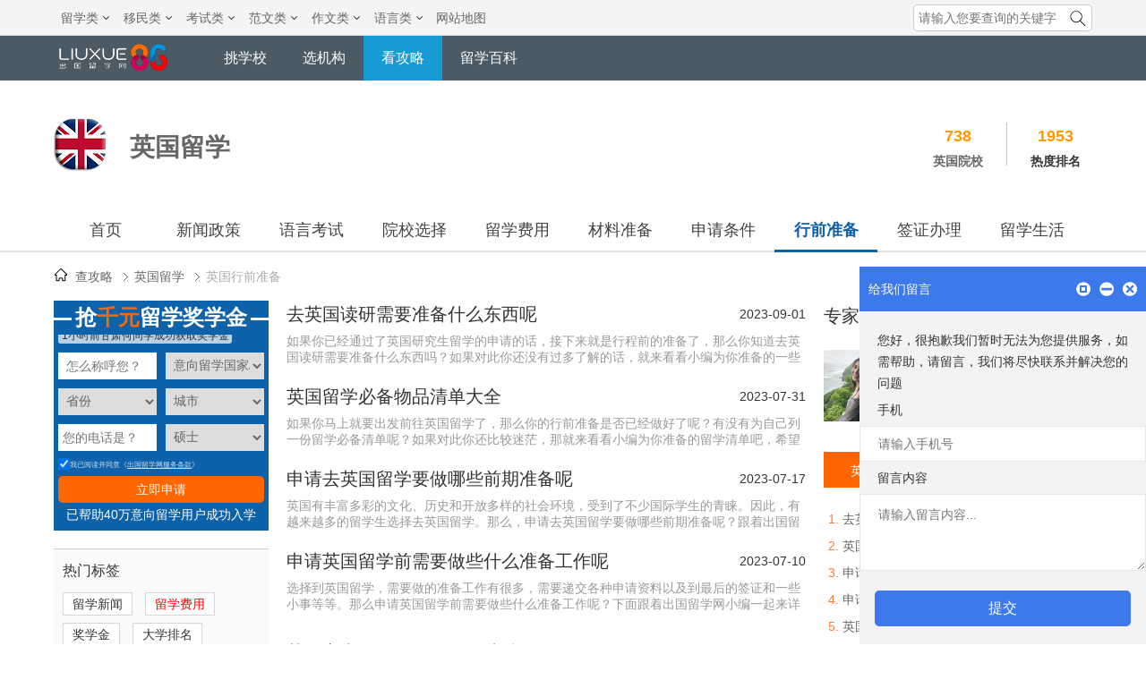

--- FILE ---
content_type: text/html
request_url: https://yingguo.liuxue86.com/live/xingqianzhunbei/
body_size: 10900
content:
<!DOCTYPE html>
<html lang="zh-CN">
<head>
            <meta charset="utf-8">
<meta name="renderer" content="webkit">
<meta http-equiv="X-UA-Compatible" content="IE=edge,chrome=1">
<link rel="dns-prefetch" href="//i1.liuxue86.com">
<link rel="dns-prefetch" href="//img.liuxue86.com">
<link rel="dns-prefetch" href="//cpro.baidustatic.com">
<link rel="dns-prefetch" href="//pos.baidu.com">
<link rel="dns-prefetch" href="//hm.baidu.com">
  <title>【2024英国留学行前准备】英国行前必备_英国留学行李物品清单_英国留学网</title>
<meta content="英国留学网行前准备频道最新发布英国留学行前准备清单和行前必备行李清单，为确保2024英国的留学生整理出出境行李物品清单列表，以及出境说明会内容的相关信息。 " name="description">
<meta content="英国留学,2024英国留学,英国留学行前准备，英国留学行李物品清单" name="keywords">
<meta http-equiv="Content-Type" content="text/html">
<meta http-equiv="mobile-agent" content="format=xhtml; url=https://yingguo.m.liuxue86.com/live/xingqianzhunbei/">
<meta http-equiv="mobile-agent" content="format=html5; url=https://yingguo.m.liuxue86.com/live/xingqianzhunbei/">
<meta name="referrer" content="always">
<base target="_blank">
<link rel="shortcut icon" href="https://i1.liuxue86.com/images/logo16.png">
<link rel="bookmark" href="https://i1.liuxue86.com/images/logo16.png">
<link rel="alternate" media="only screen and(max-width: 640px)"  href="https://yingguo.m.liuxue86.com/live/xingqianzhunbei/" ><script>
(function(){
    var bp = document.createElement('script');
    var curProtocol = window.location.protocol.split(':')[0];
    if (curProtocol === 'https') {
        bp.src = 'https://zz.bdstatic.com/linksubmit/push.js';        
    }
    else {
        bp.src = 'http://push.zhanzhang.baidu.com/push.js';
    }
    var s = document.getElementsByTagName("script")[0];
    s.parentNode.insertBefore(bp, s);
})();
</script>

<script>
    var str_showmenu="";
    var str_typeid="13";
    var str_typename="英国";
    var str_typedomain="yingguo";
    var str_areaid="0";
    var str_areaname="";
    var str_catname="行前准备";
    var str_catid="228";
    var str_schoolid="";
    var str_contentid="";
    var str_publishdate="";
    var str_lastupdate="2024/11/23 06:15:53";
    var str_template="gonglue_list";
    var str_people_num="1575016";
</script>
<script src="https://apps.bdimg.com/libs/jquery/2.1.1/jquery.min.js"></script>
<script src="https://i1.liuxue86.com/js/liuxue_output.min.js"></script>
<script charset="GB2312" src="https://cbjs.baidu.com/js/m.js"></script>
<script src="https://dup.baidustatic.com/js/ds.js"></script>
    <meta property="og:image" content="https://i1.liuxue86.com/uploadfile/guoqi/yingguo.png"/>
    <link rel="stylesheet" type="text/css" href="https://i1.liuxue86.com/css/liuxue-2.1.min.css">
    <script type="text/javascript" src="https://i1.liuxue86.com/js/ideng/liuxue.min.js"></script>

</head>
<body>
<div id="header">
    <script>var str_pageWidth = "w1160";</script>
<script src="https://i1.liuxue86.com/js/ideng/topNav.min.js"></script>
    <div class="navbar bg-yx">
        <div class="w1160 clearfix top-content">
            <div class="top-img fl">
                <a href="https://www.liuxue86.com" title="出国留学网">
                    <img src="https://i1.liuxue86.com/images/logo2.png" alt="出国留学网"/>
                </a>
            </div>
            <ul class="clearfix fl">
                <li ><a href="https://www.liuxue86.com/school/" title="挑学校">挑学校</a></li>
                <li ><a href="https://www.liuxue86.com/jigou/" title="选机构">选机构</a></li>
                <li class="active"><a href="https://www.liuxue86.com/gonglue/" title="看攻略">看攻略</a></li>
                <li ><a href="https://www.liuxue86.com/baike/" title="留学百科">留学百科</a></li>
            </ul>
        </div>
    </div>
    <div class="school-title clearfix w1160">
        <div class="logo-box fl">
            <div class="logo">
                <img src="https://img.liuxue86.com/guoqi/yingguo.png">
            </div>
            <div class="school-name">
                <a href="https://yingguo.liuxue86.com"><h1>英国留学</h1></a>
                <!--<p></p>-->
            </div>
        </div>
        <ul class="school-data fr">
                        <li>
                <a href="https://yingguo.liuxue86.com/school/"><b class="c-key fs18">738</b></a>
                <p><a href="https://yingguo.liuxue86.com/school/">英国院校</a></p>
            </li>
            <li class="v-line"></li>
            <li>
                <b class="c-key fs18">1953</b>
                <p>热度排名</p>
            </li>
        </ul>
    </div>
    <div class="nav">
        <ul class="w1160 clearfix">
            <li ><a href="https://yingguo.liuxue86.com">首页</a></li>
            <li ><a href="https://yingguo.liuxue86.com/news/">新闻政策</a></li>
            <li  ><a href="https://yingguo.liuxue86.com/exam/">语言考试</a></li>
            <li  ><a href="https://yingguo.liuxue86.com/yuanxiaozhuanye/">院校选择</a></li>
            <li  ><a href="https://yingguo.liuxue86.com/feiyong/">留学费用</a></li>
            <li  ><a href="https://www.liuxue86.com/wenshuxiezuo/shenqingcailiao/">材料准备</a></li>
            <li  ><a href="https://yingguo.liuxue86.com/tiaojian/">申请条件</a></li>
            <li class="active"><a href="https://yingguo.liuxue86.com/live/xingqianzhunbei/">行前准备</a></li>
            <li ><a href="https://visa.liuxue86.com/yingguo/">签证办理</a></li>
            <li ><a href="https://yingguo.liuxue86.com/live/">留学生活</a></li>
        </ul>
    </div>
</div>
<div class="crumbs w1160">
    <a href="https://www.liuxue86.com/"><i></i></a>
    <p><a href="https://www.liuxue86.com/gonglue/">查攻略</a></p>
    <p><a href="https://yingguo.liuxue86.com">英国留学</a></p>
    <span><a href="https://yingguo.liuxue86.com/live/xingqianzhunbei/">英国行前准备</a></span>
</div>
<div class="main w1160 clearfix">
    <div class="main-240 fl">
        <div class="scroll-fixed-left main-240">
          <div class="js-output-box" data-id="gonglueForm"></div>
          <div class="hot-tag mt20">
              <p class="fs16 mb10">热门标签</p>
                                                                      <a  href="https://www.liuxue86.com/news/" title="留学新闻">留学新闻</a>
                            <a class='cf00' href="https://www.liuxue86.com/feiyong/" title="留学费用">留学费用</a>
                            <a  href="https://www.liuxue86.com/jiangxuejin/" title="奖学金">奖学金</a>
                            <a  href="https://www.liuxue86.com/yuanxiaopaiming/" title="大学排名">大学排名</a>
                            <a  href="https://www.liuxue86.com/live/" title="生活">生活</a>
                            <a  href="https://www.liuxue86.com/tiaojian/" title="留学申请条件">留学申请条件</a>
                            <a  href="https://www.liuxue86.com/wenshuxiezuo/" title="留学文书">留学文书</a>
                            <a  href="https://visa.liuxue86.com/" title="签证">签证</a>
              
                                      </div>
        </div>
    </div>
    <div class="main-580 fl">
                                                                                                                                                                                                                                                                                                                                                                                                <div class="main-news clearfix">
            <h4 class="news-title">
                <a href="https://www.liuxue86.com/a/5123079.html" title="去英国读研需要准备什么东西呢">去英国读研需要准备什么东西呢</a>
                <span class="fr">2023-09-01</span>
            </h4>
            <p class="news-intro">如果你已经通过了英国研究生留学的申请的话，接下来就是行程前的准备了，那么你知道去英国读研需要准备什么东西吗？如果对此你还没有过多了解的话，就来看看小编为你准备的一些资料吧，希望你喜欢。</p>
        </div>
                                        <div class="main-news clearfix">
            <h4 class="news-title">
                <a href="https://www.liuxue86.com/a/5049094.html" title="英国留学必备物品清单大全">英国留学必备物品清单大全</a>
                <span class="fr">2023-07-31</span>
            </h4>
            <p class="news-intro">如果你马上就要出发前往英国留学了，那么你的行前准备是否已经做好了呢？有没有为自己列一份留学必备清单呢？如果对此你还比较迷茫，那就来看看小编为你准备的留学清单吧，希望能够帮到你。</p>
        </div>
                                        <div class="main-news clearfix">
            <h4 class="news-title">
                <a href="https://www.liuxue86.com/a/5014331.html" title="申请去英国留学要做哪些前期准备呢">申请去英国留学要做哪些前期准备呢</a>
                <span class="fr">2023-07-17</span>
            </h4>
            <p class="news-intro">英国有丰富多彩的文化、历史和开放多样的社会环境，受到了不少国际学生的青睐。因此，有越来越多的留学生选择去英国留学。那么，申请去英国留学要做哪些前期准备呢？跟着出国留学网小编一起来了解了解。</p>
        </div>
                                        <div class="main-news clearfix">
            <h4 class="news-title">
                <a href="https://www.liuxue86.com/a/4997431.html" title="申请英国留学前需要做些什么准备工作呢">申请英国留学前需要做些什么准备工作呢</a>
                <span class="fr">2023-07-10</span>
            </h4>
            <p class="news-intro">选择到英国留学，需要做的准备工作有很多，需要递交各种申请资料以及到最后的签证和一些小事等等。那么申请英国留学前需要做些什么准备工作呢？下面跟着出国留学网小编一起来详细了解一下。</p>
        </div>
                                <div class="gg main-news"><script type="text/javascript">abroad_list_content1_600();</script></div>
                                <div class="main-news clearfix">
            <h4 class="news-title">
                <a href="https://www.liuxue86.com/a/4988336.html" title="英国高中留学前需要做哪些准备工作">英国高中留学前需要做哪些准备工作</a>
                <span class="fr">2023-07-06</span>
            </h4>
            <p class="news-intro">英国是英语母语的发源地，年龄小学语言能力相对适应的快，可以更早的融入英国的生活方式和教学方法。那么，英国高中留学前需要做哪些准备工作？今天就和出国留学网小编来看看。</p>
        </div>
                                        <div class="main-news clearfix">
            <h4 class="news-title">
                <a href="https://www.liuxue86.com/a/4965175.html" title="申请英国留学需要准备哪些材料">申请英国留学需要准备哪些材料</a>
                <span class="fr">2023-06-27</span>
            </h4>
            <p class="news-intro">英国教育质量高、精英式教育、学制短，吸引了越来越多的学子选择申请英国留学。那么，申请英国留学需要准备哪些材料？出国留学网小编为大家整理了相关资料，一起往下了解吧。</p>
        </div>
                                        <div class="main-news clearfix">
            <h4 class="news-title">
                <a href="https://www.liuxue86.com/a/4959695.html" title="告别厚重行囊，出国轻装上阵！英国留学究竟要准备哪些行李？">告别厚重行囊，出国轻装上阵！英国留学究竟要准备哪些行李？</a>
                <span class="fr">2023-06-25</span>
            </h4>
            <p class="news-intro">出国求学，疼儿女的父母往往会在行李里会塞一大堆东西。包裹沉重、行动不便不说，还容易违反相关规定。这时候，知道哪些东西要带，哪些东西少带，哪些东西不能带就显得很有必要了。小编为大家汇总了一份英国留学行李清单，希望可以帮助大家理清思路，轻装简行。</p>
        </div>
                                        <div class="main-news clearfix">
            <h4 class="news-title">
                <a href="https://www.liuxue86.com/a/4951844.html" title="高考后英国留学需要申请哪些材料呢">高考后英国留学需要申请哪些材料呢</a>
                <span class="fr">2023-06-21</span>
            </h4>
            <p class="news-intro">​英国有高质量的教育，不少学生在高考后甚至高中期间，就开始申请英国留学，在申请前应先了解需要哪些材料。那么高考后英国留学需要申请哪些材料呢？下面是出国留学网小编分享的高考后英国留学相关信息，有兴趣的小伙伴欢迎来阅读参考！</p>
        </div>
                                <div class="gg main-news"><script type="text/javascript">abroad_list_content2_600();</script></div>
                                <div class="main-news clearfix">
            <h4 class="news-title">
                <a href="https://www.liuxue86.com/a/4903088.html" title="去英国留学需要准备些什么">去英国留学需要准备些什么</a>
                <span class="fr">2023-05-31</span>
            </h4>
            <p class="news-intro">很多想去英国留学的学生在准备英国留学时都比较迷惑，不知道应该准备什么，去英国留学需要哪些东西。那么今天，出国留学网的小编就给大家带来一份英国留学行前准备攻略，一起来看看吧！</p>
        </div>
                                        <div class="main-news clearfix">
            <h4 class="news-title">
                <a href="https://www.liuxue86.com/a/4882541.html" title="英国留学行前准备——最全行李打包指南">英国留学行前准备——最全行李打包指南</a>
                <span class="fr">2023-05-23</span>
            </h4>
            <p class="news-intro">有意向或者即将前往英国留学的同学看过来！史上最全英国留学生行李打包清单，还在为即将出发留学英国，不知道需要带哪些东西而烦恼吗？那就赶快收下这份英国留学最全行李打包指南吧！</p>
        </div>
                                        <div class="main-news clearfix">
            <h4 class="news-title">
                <a href="https://www.liuxue86.com/a/4769295.html" title="英国留学行前准备需要准备哪些东西？">英国留学行前准备需要准备哪些东西？</a>
                <span class="fr">2023-04-11</span>
            </h4>
            <p class="news-intro">很多学生对于去英国留学充满了无限向往，在去往英国留学前，很多学生不知道如何做好行前准备，那么今天出国留学小编就给大家介绍英国留学行前准备需要准备哪些东西？如果对这个话题感兴趣的话，欢迎点击出国留学网。</p>
        </div>
                                        <div class="main-news clearfix">
            <h4 class="news-title">
                <a href="https://www.liuxue86.com/a/4757305.html" title="2023年英国留学行前指南攻略：日常生活相关事项详解！">2023年英国留学行前指南攻略：日常生活相关事项详解！</a>
                <span class="fr">2023-04-06</span>
            </h4>
            <p class="news-intro">现在很多的小伙伴非常想要了解关于英国留学前需要做好哪些准备，下面由出国留学网小编带大家详细了解2023年英国留学行前指南攻略：日常生活相关事项详解！</p>
        </div>
                                <div class="gg main-news"><script type="text/javascript">abroad_list_content3_600();</script></div>
                                <div class="main-news clearfix">
            <h4 class="news-title">
                <a href="https://www.liuxue86.com/a/4757298.html" title="2023年英国留学行前指南：购买机票&英国交通详细攻略">2023年英国留学行前指南：购买机票&英国交通详细攻略</a>
                <span class="fr">2023-04-06</span>
            </h4>
            <p class="news-intro">现在很多学生前往去英国留学，对于行前准备需要的物品及注意事项是比较关注的，那么接下来就让出国留学网小编来为大家介绍下2023年英国留学行前指南：购买机票&英国交通详细攻略！</p>
        </div>
                                        <div class="main-news clearfix">
            <h4 class="news-title">
                <a href="https://www.liuxue86.com/a/4752902.html" title="2023年英国留学行前指南之随身物品清单及行李准备，赶紧收藏">2023年英国留学行前指南之随身物品清单及行李准备，赶紧收藏</a>
                <span class="fr">2023-04-04</span>
            </h4>
            <p class="news-intro">去英国留学准备行李还是一个需要考虑的事情，今天出国留学小编就给大家介绍2023年英国留学行前指南之随身物品清单及行李准备，赶紧收藏，如果对这个话题感兴趣的话，欢迎点击出国留学网。接下来就让出国留学网小编来为大家介绍下！</p>
        </div>
                                        <div class="main-news clearfix">
            <h4 class="news-title">
                <a href="https://www.liuxue86.com/a/4739297.html" title="2023年英国留学生最新行前指南：4月入境英国有哪些必备材料准备！">2023年英国留学生最新行前指南：4月入境英国有哪些必备材料准备！</a>
                <span class="fr">2023-03-29</span>
            </h4>
            <p class="news-intro">4月是很多学生开启留学之旅的时候，很多学生会前往国外留学深造，英国4月份入境开始放宽，那么下面由出国留学网小编带大家详细了解2023年英国留学生最新行前指南。</p>
        </div>
                                        <div class="main-news clearfix">
            <h4 class="news-title">
                <a href="https://www.liuxue86.com/a/4663010.html" title="英国留学行前指南：出国留学有哪些必备物品&相关注意事项？">英国留学行前指南：出国留学有哪些必备物品&相关注意事项？</a>
                <span class="fr">2023-02-22</span>
            </h4>
            <p class="news-intro">英国留学前很多学生不知道如何装备行李，在英国留学期间需要准备哪些物品，又有哪些注意事项？今天出国留学小编就给大家介绍英国留学行前指南：留学有哪些必备物品&相关注意事项？如果对这个话题感兴趣的话，欢迎点击出国留学网。</p>
        </div>
                                <div class="gg main-news"><script type="text/javascript">abroad_list_content4_600();</script></div>
                                <div class="main-news clearfix">
            <h4 class="news-title">
                <a href="https://www.liuxue86.com/a/4531450.html" title="英国留学要准备的5类必备用品有哪些，你都准备好了吗？">英国留学要准备的5类必备用品有哪些，你都准备好了吗？</a>
                <span class="fr">2023-01-07</span>
            </h4>
            <p class="news-intro">去国外留学的学生都是很想将自己所熟悉的东西的都是打包带走，今天出国留学小编就给大家介绍英国留学要准备的5类必备用品有哪些，你都准备好了吗？如果对这个话题感兴趣的话，欢迎点击出国留学网。</p>
        </div>
                                        <div class="main-news clearfix">
            <h4 class="news-title">
                <a href="https://www.liuxue86.com/a/4508735.html" title="英国留学的准备清单">英国留学的准备清单</a>
                <span class="fr">2022-12-30</span>
            </h4>
            <p class="news-intro">去英国留学前要准备的资料非常多，必备的材料有身份证、护照，还有各种原件以及复印件，具体的材料由出国留学小编为你们介绍吧。</p>
        </div>
                                        <div class="main-news clearfix">
            <h4 class="news-title">
                <a href="https://www.liuxue86.com/a/4490557.html" title="大一新生去英国留学行前行李需要准备什么清单">大一新生去英国留学行前行李需要准备什么清单</a>
                <span class="fr">2022-12-24</span>
            </h4>
            <p class="news-intro">将要去英国留学的大一新生们，是不是对英国留学前的行李准备不是很清楚呢？要准备的东西很多，那么今天出国留学小编就给大家介绍大一新生去英国留学行前行李准备，如果对这个话题感兴趣的话，欢迎点击出国留学网。</p>
        </div>
                                        <div class="main-news clearfix">
            <h4 class="news-title">
                <a href="https://www.liuxue86.com/a/4457891.html" title="去英国大学要做哪些准备">去英国大学要做哪些准备</a>
                <span class="fr">2022-12-13</span>
            </h4>
            <p class="news-intro">英国大学的教育资源非常强，各方面的实力都非常强，去英国留学的人数也较多，那么去英国大学要做哪些准备，下面出国留学小编和大家一起来了解吧。</p>
        </div>
                        <div class="gg main-news"><script type="text/javascript">abroad_list_content5_600();</script></div>
        <div class="pages">
            <ul>
            <li><span class="pages_moren">1</span></li><li><a href="https://yingguo.liuxue86.com/live/xingqianzhunbei/2/" target="_self">2</a></li><li><a href="https://yingguo.liuxue86.com/live/xingqianzhunbei/3/" target="_self">3</a></li><li><a href="https://yingguo.liuxue86.com/live/xingqianzhunbei/4/" target="_self">4</a></li><li><a href="https://yingguo.liuxue86.com/live/xingqianzhunbei/5/" target="_self">5</a></li><li><a href="https://yingguo.liuxue86.com/live/xingqianzhunbei/6/" target="_self">6</a></li><li><a href="https://yingguo.liuxue86.com/live/xingqianzhunbei/7/" target="_self">7</a></li><li><a href="https://yingguo.liuxue86.com/live/xingqianzhunbei/8/" target="_self">8</a></li><li><a href="https://yingguo.liuxue86.com/live/xingqianzhunbei/9/" target="_self">9</a></li><li><a href="https://yingguo.liuxue86.com/live/xingqianzhunbei/10/" target="_self">10</a></li>
            </ul>
        </div>
    </div>
    <div class="main-300 fl">
        <div class="study-consult">
            <div class="consult-title clearfix">
                <h3 class="fl fs20 fn">专家</h3>
                <span class="fl c9">首席专家全程解惑</span>
                <a href="https://visa.liuxue86.com/" class="fr tr">办签证</a>
                <a href="https://www.liuxue86.com/school/" class="fr tr">挑学校</a>
            </div>
            <div class="consult-content clearfix">
                <a class="consult-img fl" href="https://tb.53kf.com/code/client/1dffdca7e45ad988c918d12a15291b679/1">
                    <img src="https://i1.liuxue86.com/images/lily.png" alt=" " class="img-responsive"/>
                </a>
                <div class="consult-name fl">
                    <p>陈老师</p>
                    <span>出国留学高级顾问</span>
                    <a  href="https://tb.53kf.com/code/client/1dffdca7e45ad988c918d12a15291b679/1">免费咨询>></a>
                </div>
                <div class="consult-wechat fl">
                    <img src="https://i1.liuxue86.com/images/consult-wechat.png" />
                </div>
            </div>
        </div>
        <div class="gg mt20 mb20">
            <script type="text/javascript">abroad_list_right_pic1_300();</script>
        </div>
        <div class="r-ranking tab-box">
            <div class="ranking-title clearfix">
                <span class="js-tab-list active">英国留学动态<b></b></span>
                <span class="js-tab-list">英国留学指南<b></b></span>
            </div>
            <ul class="ranking-list js-tab-item active">
                                                                                                                                                                <li><a href="https://www.liuxue86.com/a/5123079.html">去英国读研需要准备什么东西呢</a></li>
                                <li><a href="https://www.liuxue86.com/a/5049094.html">英国留学必备物品清单大全</a></li>
                                <li><a href="https://www.liuxue86.com/a/5014331.html">申请去英国留学要做哪些前期准备呢</a></li>
                                <li><a href="https://www.liuxue86.com/a/4997431.html">申请英国留学前需要做些什么准备工作呢</a></li>
                                <li><a href="https://www.liuxue86.com/a/4988336.html">英国高中留学前需要做哪些准备工作</a></li>
                                <li><a href="https://www.liuxue86.com/a/4965175.html">申请英国留学需要准备哪些材料</a></li>
                                <li><a href="https://www.liuxue86.com/a/4959695.html">告别厚重行囊，出国轻装上阵！英国留学究竟要准备哪些行李？</a></li>
                                <li><a href="https://www.liuxue86.com/a/4951844.html">高考后英国留学需要申请哪些材料呢</a></li>
                                <li><a href="https://www.liuxue86.com/a/4903088.html">去英国留学需要准备些什么</a></li>
                                <li><a href="https://www.liuxue86.com/a/4882541.html">英国留学行前准备——最全行李打包指南</a></li>
                            </ul>
            <ul class="ranking-list js-tab-item">
                                                                                                <li><a href="https://www.liuxue86.com/a/3842814.html">英国留学物品准备 必带行李须知</a></li>
                                <li><a href="https://www.liuxue86.com/a/3834751.html">英国留学生活必备的物品及优势</a></li>
                                <li><a href="https://www.liuxue86.com/a/3353278.html">英国留学前应注意什么</a></li>
                                <li><a href="https://www.liuxue86.com/a/3353023.html">英国留学行前准备之行李单</a></li>
                                <li><a href="https://www.liuxue86.com/a/3352731.html">2018英国留学生必备物品有哪些</a></li>
                                <li><a href="https://www.liuxue86.com/a/3351340.html">英国留学生必带物品清单</a></li>
                                <li><a href="https://www.liuxue86.com/a/3350481.html">英国留学要带什么物品</a></li>
                                <li><a href="https://www.liuxue86.com/a/3331273.html">2017去英国留学带什么东西</a></li>
                                <li><a href="https://www.liuxue86.com/a/3330647.html">英国留学生必备物品有哪些</a></li>
                                <li><a href="https://www.liuxue86.com/a/3330632.html">英国留学行李物品必备清单</a></li>
                            </ul>
        </div>
        <div class="tool-box clearfix mt20">
            <h4>实用工具 <span>花小钱办大事</span></h4>
            <dl>
                <a href="https://www.liuxue86.com/school/" title="选校定位" >
                    <dt class="icon-lx icon-lx51"></dt>
                    <dd>选校定位</dd>
                </a>
            </dl>
            <dl>
                <a href="https://www.liuxue86.com/exam/" title="语言提升" >
                    <dt class="icon-lx icon-lx52"></dt>
                    <dd>语言提升</dd>
                </a>
            </dl>
            <dl>
                <a href="https://www.liuxue86.com/wenshuxiezuo/" title="文书写作" >
                    <dt class="icon-lx icon-lx53"></dt>
                    <dd>文书写作</dd>
                </a>
            </dl>
            <dl>
                <a href="https://tb.53kf.com/code/client/1dffdca7e45ad988c918d12a15291b679/1" title="面试指导" >
                    <dt class="icon-lx icon-lx54"></dt>
                    <dd>面试指导</dd>
                </a>
            </dl>
            <dl>
                <a href="https://tb.53kf.com/code/client/1dffdca7e45ad988c918d12a15291b679/1" title="获得offer" >
                    <dt class="icon-lx icon-lx61"></dt>
                    <dd>获得offer</dd>
                </a>
            </dl>
            <dl>
                <a href="https://visa.liuxue86.com/" title="预约签证" >
                    <dt class="icon-lx icon-lx62"></dt>
                    <dd>预约签证</dd>
                </a>
            </dl>
            <dl>
                <a href="https://tb.53kf.com/code/client/1dffdca7e45ad988c918d12a15291b679/1" title="预定机票" >
                    <dt class="icon-lx icon-lx63"></dt>
                    <dd>预定机票</dd>
                </a>
            </dl>
            <dl>
                <a href="https://tb.53kf.com/code/client/1dffdca7e45ad988c918d12a15291b679/1" title="背景提升" >
                    <dt class="icon-lx icon-lx64"></dt>
                    <dd>背景提升</dd>
                </a>
            </dl>
            <div>
                <a class="btn btn-energized pct100" href="https://tb.53kf.com/code/client/1dffdca7e45ad988c918d12a15291b679/1" title="免费获取" >免费获取</a>
            </div>
        </div>
        <div class="sch-storage close-box mt20">
            <h4 class="fs20 fn">国外大学库
                                <small class="fs14 ml10">共<span class="c-key">16397</span>所</small>
                <a href="javascript:;" class="fr fs14 close active"><b class="icon-arrow icon-arrow51"></b><span class="txt">收起</span></a>
            </h4>
            <div class="sch-search close-item">
                <form id="sch-form-gl">
                    <div>
                        <select name="country">
                            <option value="0">国家/地区</option>
                        </select>
                        <select name="schtype">
                            <option value="0">学院类型</option>
                            <option value="1">综合性大学</option>
                            <option value="2">预科学院</option>
                            <option value="3">文理学院</option>
                        </select>
                        <select name="nature">
                            <option value="0">学院性质</option>
                            <option value="1">公立</option>
                            <option value="2">私立</option>
                        </select>
                    </div>
                    <div>
                        <input type="text" name="kw" placeholder="请输入关键词">
                        <button type="submit" class="btn btn-energized">搜索</button>
                    </div>
                </form>
            </div>
            <div id="sch-res-gl" class="focus-list">
                <ul></ul>
            </div>
        </div>
        <div class="sch-rank-box tab-box mt20">
            <ul class="sch-rank-list mb20 clearfix">
                <li class="js-tab-list active">QS版</li>
                <li class="js-tab-list">TIMES版</li>
                <li class="js-tab-list">上海交大版</li>
                <li class="js-tab-list">USNews版</li>
            </ul>
            <div class="sch-rank-item">
                <div class="focus-list js-tab-item active">
                    <ul>
                                                <li class="child1">
                            <a class="list-link" href="https://meiguo.liuxue86.com/school/675/" title="美国 斯坦福大学" >美国 斯坦福大学</a>
                            <a class="fr" href="https://www.liuxue86.com/guestbook/" title="评估" >评估</a>
                            <!--<span class="fr">3566</span>-->
                        </li>
                                                <li class="child2">
                            <a class="list-link" href="https://meiguo.liuxue86.com/school/290/" title="美国 加州理工学院(帕萨迪纳)" >美国 加州理工学院(帕萨迪纳)</a>
                            <a class="fr" href="https://www.liuxue86.com/guestbook/" title="评估" >评估</a>
                            <!--<span class="fr">3566</span>-->
                        </li>
                                                <li class="child3">
                            <a class="list-link" href="https://yingguo.liuxue86.com/school/16771/" title="英国 剑桥大学" >英国 剑桥大学</a>
                            <a class="fr" href="https://www.liuxue86.com/guestbook/" title="评估" >评估</a>
                            <!--<span class="fr">3566</span>-->
                        </li>
                                                <li class="child4">
                            <a class="list-link" href="https://yingguo.liuxue86.com/school/11766/" title="英国 伦敦大学学院药剂学院" >英国 伦敦大学学院药剂学院</a>
                            <a class="fr" href="https://www.liuxue86.com/guestbook/" title="评估" >评估</a>
                            <!--<span class="fr">3566</span>-->
                        </li>
                                                <li class="child5">
                            <a class="list-link" href="https://yingguo.liuxue86.com/school/12689/" title="英国 帝国理工学院" >英国 帝国理工学院</a>
                            <a class="fr" href="https://www.liuxue86.com/guestbook/" title="评估" >评估</a>
                            <!--<span class="fr">3566</span>-->
                        </li>
                                                <li class="child6">
                            <a class="list-link" href="https://ruishi.liuxue86.com/school/10053/" title="瑞士 苏黎世联邦理工学院" >瑞士 苏黎世联邦理工学院</a>
                            <a class="fr" href="https://www.liuxue86.com/guestbook/" title="评估" >评估</a>
                            <!--<span class="fr">3566</span>-->
                        </li>
                                                <li class="child7">
                            <a class="list-link" href="https://xinjiapo.liuxue86.com/school/7192/" title="新加坡 南洋理工大学" >新加坡 南洋理工大学</a>
                            <a class="fr" href="https://www.liuxue86.com/guestbook/" title="评估" >评估</a>
                            <!--<span class="fr">3566</span>-->
                        </li>
                                                <li class="child8">
                            <a class="list-link" href="https://ruishi.liuxue86.com/school/10054/" title="瑞士 洛桑联邦理工学院" >瑞士 洛桑联邦理工学院</a>
                            <a class="fr" href="https://www.liuxue86.com/guestbook/" title="评估" >评估</a>
                            <!--<span class="fr">3566</span>-->
                        </li>
                                                <li class="child9">
                            <a class="list-link" href="https://xinjiapo.liuxue86.com/school/7191/" title="新加坡 新加坡国立大学" >新加坡 新加坡国立大学</a>
                            <a class="fr" href="https://www.liuxue86.com/guestbook/" title="评估" >评估</a>
                            <!--<span class="fr">3566</span>-->
                        </li>
                                                <li class="child10">
                            <a class="list-link" href="https://meiguo.liuxue86.com/school/9281/" title="美国 耶鲁大学" >美国 耶鲁大学</a>
                            <a class="fr" href="https://www.liuxue86.com/guestbook/" title="评估" >评估</a>
                            <!--<span class="fr">3566</span>-->
                        </li>
                                            </ul>
                </div>
                <div class="focus-list js-tab-item">
                    <ul>
                                                <li class="child1">
                            <a class="list-link" href="https://meiguo.liuxue86.com/school/290/" title="美国 加州理工学院(帕萨迪纳)" >美国 加州理工学院(帕萨迪纳)</a>
                            <a class="fr" href="https://www.liuxue86.com/guestbook/" title="评估" >评估</a>
                            <!--<span class="fr">3566</span>-->
                        </li>
                                                <li class="child2">
                            <a class="list-link" href="https://meiguo.liuxue86.com/school/675/" title="美国 斯坦福大学" >美国 斯坦福大学</a>
                            <a class="fr" href="https://www.liuxue86.com/guestbook/" title="评估" >评估</a>
                            <!--<span class="fr">3566</span>-->
                        </li>
                                                <li class="child3">
                            <a class="list-link" href="https://yingguo.liuxue86.com/school/16771/" title="英国 剑桥大学" >英国 剑桥大学</a>
                            <a class="fr" href="https://www.liuxue86.com/guestbook/" title="评估" >评估</a>
                            <!--<span class="fr">3566</span>-->
                        </li>
                                                <li class="child4">
                            <a class="list-link" href="https://yingguo.liuxue86.com/school/12689/" title="英国 帝国理工学院" >英国 帝国理工学院</a>
                            <a class="fr" href="https://www.liuxue86.com/guestbook/" title="评估" >评估</a>
                            <!--<span class="fr">3566</span>-->
                        </li>
                                                <li class="child5">
                            <a class="list-link" href="https://ruishi.liuxue86.com/school/10053/" title="瑞士 苏黎世联邦理工学院" >瑞士 苏黎世联邦理工学院</a>
                            <a class="fr" href="https://www.liuxue86.com/guestbook/" title="评估" >评估</a>
                            <!--<span class="fr">3566</span>-->
                        </li>
                                                <li class="child6">
                            <a class="list-link" href="https://meiguo.liuxue86.com/school/9281/" title="美国 耶鲁大学" >美国 耶鲁大学</a>
                            <a class="fr" href="https://www.liuxue86.com/guestbook/" title="评估" >评估</a>
                            <!--<span class="fr">3566</span>-->
                        </li>
                                                <li class="child7">
                            <a class="list-link" href="https://yingguo.liuxue86.com/school/11766/" title="英国 伦敦大学学院药剂学院" >英国 伦敦大学学院药剂学院</a>
                            <a class="fr" href="https://www.liuxue86.com/guestbook/" title="评估" >评估</a>
                            <!--<span class="fr">3566</span>-->
                        </li>
                                                <li class="child8">
                            <a class="list-link" href="https://meiguo.liuxue86.com/school/2008/" title="美国 约翰霍普金斯大学(巴尔的摩)" >美国 约翰霍普金斯大学(巴尔的摩)</a>
                            <a class="fr" href="https://www.liuxue86.com/guestbook/" title="评估" >评估</a>
                            <!--<span class="fr">3566</span>-->
                        </li>
                                                <li class="child9">
                            <a class="list-link" href="https://meiguo.liuxue86.com/school/10070/" title="美国 卡耐基梅隆大学" >美国 卡耐基梅隆大学</a>
                            <a class="fr" href="https://www.liuxue86.com/guestbook/" title="评估" >评估</a>
                            <!--<span class="fr">3566</span>-->
                        </li>
                                                <li class="child10">
                            <a class="list-link" href="https://xinjiapo.liuxue86.com/school/7191/" title="新加坡 新加坡国立大学" >新加坡 新加坡国立大学</a>
                            <a class="fr" href="https://www.liuxue86.com/guestbook/" title="评估" >评估</a>
                            <!--<span class="fr">3566</span>-->
                        </li>
                                            </ul>
                </div>
                <div class="focus-list js-tab-item">
                    <ul>
                                                <li class="child1">
                            <a class="list-link" href="https://meiguo.liuxue86.com/school/675/" title="美国 斯坦福大学" >美国 斯坦福大学</a>
                            <a class="fr" href="https://www.liuxue86.com/guestbook/" title="评估" >评估</a>
                            <!--<span class="fr">3566</span>-->
                        </li>
                                                <li class="child2">
                            <a class="list-link" href="https://yingguo.liuxue86.com/school/16771/" title="英国 剑桥大学" >英国 剑桥大学</a>
                            <a class="fr" href="https://www.liuxue86.com/guestbook/" title="评估" >评估</a>
                            <!--<span class="fr">3566</span>-->
                        </li>
                                                <li class="child3">
                            <a class="list-link" href="https://meiguo.liuxue86.com/school/290/" title="美国 加州理工学院(帕萨迪纳)" >美国 加州理工学院(帕萨迪纳)</a>
                            <a class="fr" href="https://www.liuxue86.com/guestbook/" title="评估" >评估</a>
                            <!--<span class="fr">3566</span>-->
                        </li>
                                                <li class="child4">
                            <a class="list-link" href="https://meiguo.liuxue86.com/school/9281/" title="美国 耶鲁大学" >美国 耶鲁大学</a>
                            <a class="fr" href="https://www.liuxue86.com/guestbook/" title="评估" >评估</a>
                            <!--<span class="fr">3566</span>-->
                        </li>
                                                <li class="child5">
                            <a class="list-link" href="https://meiguo.liuxue86.com/school/2008/" title="美国 约翰霍普金斯大学(巴尔的摩)" >美国 约翰霍普金斯大学(巴尔的摩)</a>
                            <a class="fr" href="https://www.liuxue86.com/guestbook/" title="评估" >评估</a>
                            <!--<span class="fr">3566</span>-->
                        </li>
                                                <li class="child6">
                            <a class="list-link" href="https://yingguo.liuxue86.com/school/11766/" title="英国 伦敦大学学院药剂学院" >英国 伦敦大学学院药剂学院</a>
                            <a class="fr" href="https://www.liuxue86.com/guestbook/" title="评估" >评估</a>
                            <!--<span class="fr">3566</span>-->
                        </li>
                                                <li class="child7">
                            <a class="list-link" href="https://ruishi.liuxue86.com/school/10053/" title="瑞士 苏黎世联邦理工学院" >瑞士 苏黎世联邦理工学院</a>
                            <a class="fr" href="https://www.liuxue86.com/guestbook/" title="评估" >评估</a>
                            <!--<span class="fr">3566</span>-->
                        </li>
                                                <li class="child8">
                            <a class="list-link" href="https://riben.liuxue86.com/school/6331/" title="日本 东京大学" >日本 东京大学</a>
                            <a class="fr" href="https://www.liuxue86.com/guestbook/" title="评估" >评估</a>
                            <!--<span class="fr">3566</span>-->
                        </li>
                                                <li class="child9">
                            <a class="list-link" href="https://riben.liuxue86.com/school/6342/" title="日本 京都大学" >日本 京都大学</a>
                            <a class="fr" href="https://www.liuxue86.com/guestbook/" title="评估" >评估</a>
                            <!--<span class="fr">3566</span>-->
                        </li>
                                                <li class="child10">
                            <a class="list-link" href="https://meiguo.liuxue86.com/school/14967/" title="美国 洛克菲勒大学" >美国 洛克菲勒大学</a>
                            <a class="fr" href="https://www.liuxue86.com/guestbook/" title="评估" >评估</a>
                            <!--<span class="fr">3566</span>-->
                        </li>
                                            </ul>
                </div>
                <div class="focus-list js-tab-item">
                    <ul>
                                                <li class="child1">
                            <a class="list-link" href="https://meiguo.liuxue86.com/school/675/" title="美国 斯坦福大学" >美国 斯坦福大学</a>
                            <a class="fr" href="https://www.liuxue86.com/guestbook/" title="评估" >评估</a>
                            <!--<span class="fr">3566</span>-->
                        </li>
                                                <li class="child2">
                            <a class="list-link" href="https://meiguo.liuxue86.com/school/290/" title="美国 加州理工学院(帕萨迪纳)" >美国 加州理工学院(帕萨迪纳)</a>
                            <a class="fr" href="https://www.liuxue86.com/guestbook/" title="评估" >评估</a>
                            <!--<span class="fr">3566</span>-->
                        </li>
                                                <li class="child3">
                            <a class="list-link" href="https://yingguo.liuxue86.com/school/16771/" title="英国 剑桥大学" >英国 剑桥大学</a>
                            <a class="fr" href="https://www.liuxue86.com/guestbook/" title="评估" >评估</a>
                            <!--<span class="fr">3566</span>-->
                        </li>
                                                <li class="child4">
                            <a class="list-link" href="https://meiguo.liuxue86.com/school/2008/" title="美国 约翰霍普金斯大学(巴尔的摩)" >美国 约翰霍普金斯大学(巴尔的摩)</a>
                            <a class="fr" href="https://www.liuxue86.com/guestbook/" title="评估" >评估</a>
                            <!--<span class="fr">3566</span>-->
                        </li>
                                                <li class="child5">
                            <a class="list-link" href="https://meiguo.liuxue86.com/school/9281/" title="美国 耶鲁大学" >美国 耶鲁大学</a>
                            <a class="fr" href="https://www.liuxue86.com/guestbook/" title="评估" >评估</a>
                            <!--<span class="fr">3566</span>-->
                        </li>
                                                <li class="child6">
                            <a class="list-link" href="https://yingguo.liuxue86.com/school/12689/" title="英国 帝国理工学院" >英国 帝国理工学院</a>
                            <a class="fr" href="https://www.liuxue86.com/guestbook/" title="评估" >评估</a>
                            <!--<span class="fr">3566</span>-->
                        </li>
                                                <li class="child7">
                            <a class="list-link" href="https://yingguo.liuxue86.com/school/11766/" title="英国 伦敦大学学院药剂学院" >英国 伦敦大学学院药剂学院</a>
                            <a class="fr" href="https://www.liuxue86.com/guestbook/" title="评估" >评估</a>
                            <!--<span class="fr">3566</span>-->
                        </li>
                                                <li class="child8">
                            <a class="list-link" href="https://meiguo.liuxue86.com/school/2637/" title="美国 圣路易斯华盛顿大学" >美国 圣路易斯华盛顿大学</a>
                            <a class="fr" href="https://www.liuxue86.com/guestbook/" title="评估" >评估</a>
                            <!--<span class="fr">3566</span>-->
                        </li>
                                                <li class="child9">
                            <a class="list-link" href="https://jianada.liuxue86.com/school/5034/" title="加拿大 英属哥伦比亚大学" >加拿大 英属哥伦比亚大学</a>
                            <a class="fr" href="https://www.liuxue86.com/guestbook/" title="评估" >评估</a>
                            <!--<span class="fr">3566</span>-->
                        </li>
                                                <li class="child10">
                            <a class="list-link" href="https://ruishi.liuxue86.com/school/10053/" title="瑞士 苏黎世联邦理工学院" >瑞士 苏黎世联邦理工学院</a>
                            <a class="fr" href="https://www.liuxue86.com/guestbook/" title="评估" >评估</a>
                            <!--<span class="fr">3566</span>-->
                        </li>
                                            </ul>
                </div>
            </div>
        </div>
        <div class="line-m10"></div>
        <div class="focus-list">
            <p class="fs20 mb10">院校关注排行</p>
            <ul>
                                                <li class="child1">
                    <a class="list-link" href="https://yingguo.liuxue86.com/school/16771/" title="英国 剑桥大学" >英国 剑桥大学</a>
                    <a class="fr" href="https://www.liuxue86.com/guestbook/" title="评估" >评估</a>
                </li>
                                <li class="child2">
                    <a class="list-link" href="https://yingguo.liuxue86.com/school/36835/" title="英国 牛津大学" >英国 牛津大学</a>
                    <a class="fr" href="https://www.liuxue86.com/guestbook/" title="评估" >评估</a>
                </li>
                                <li class="child3">
                    <a class="list-link" href="https://yingguo.liuxue86.com/school/31926/" title="英国 伦敦大学学院" >英国 伦敦大学学院</a>
                    <a class="fr" href="https://www.liuxue86.com/guestbook/" title="评估" >评估</a>
                </li>
                                <li class="child4">
                    <a class="list-link" href="https://yingguo.liuxue86.com/school/12689/" title="英国 帝国理工学院" >英国 帝国理工学院</a>
                    <a class="fr" href="https://www.liuxue86.com/guestbook/" title="评估" >评估</a>
                </li>
                                <li class="child5">
                    <a class="list-link" href="https://yingguo.liuxue86.com/school/31610/" title="英国 伦敦国王学院" >英国 伦敦国王学院</a>
                    <a class="fr" href="https://www.liuxue86.com/guestbook/" title="评估" >评估</a>
                </li>
                                <li class="child6">
                    <a class="list-link" href="https://yingguo.liuxue86.com/school/31931/" title="英国 爱丁堡大学" >英国 爱丁堡大学</a>
                    <a class="fr" href="https://www.liuxue86.com/guestbook/" title="评估" >评估</a>
                </li>
                                <li class="child7">
                    <a class="list-link" href="https://yingguo.liuxue86.com/school/36603/" title="英国 伦敦政治经济学院" >英国 伦敦政治经济学院</a>
                    <a class="fr" href="https://www.liuxue86.com/guestbook/" title="评估" >评估</a>
                </li>
                                <li class="child8">
                    <a class="list-link" href="https://yingguo.liuxue86.com/school/9910/" title="英国 布里斯托大学" >英国 布里斯托大学</a>
                    <a class="fr" href="https://www.liuxue86.com/guestbook/" title="评估" >评估</a>
                </li>
                                <li class="child9">
                    <a class="list-link" href="https://yingguo.liuxue86.com/school/9122/" title="英国 埃克塞特大学" >英国 埃克塞特大学</a>
                    <a class="fr" href="https://www.liuxue86.com/guestbook/" title="评估" >评估</a>
                </li>
                                <li class="child10">
                    <a class="list-link" href="https://yingguo.liuxue86.com/school/5337/" title="英国 基尔大学" >英国 基尔大学</a>
                    <a class="fr" href="https://www.liuxue86.com/guestbook/" title="评估" >评估</a>
                </li>
                            </ul>
        </div>
        <div class="gg mt20">
            <script type="text/javascript">abroad_list_right_pic0_300();</script>
        </div>
    </div>
</div>
<div class="foot-link pl260 w1160 tab-box">
    <p>
        <span class="js-tab-list active" >热门国家/地区</span>
        <span class="js-tab-list">相关院校</span>
    </p>
    <div class="js-tab-item active">
                        <a href="https://meiguo.liuxue86.com" title="美国留学" >美国</a>
                <a href="https://jianada.liuxue86.com" title="加拿大留学" >加拿大</a>
                <a href="https://yingguo.liuxue86.com" title="英国留学" >英国</a>
                <a href="https://aozhou.liuxue86.com" title="澳洲留学" >澳洲</a>
                <a href="https://xinxilan.liuxue86.com" title="新西兰留学" >新西兰</a>
                <a href="https://baxi.liuxue86.com" title="巴西留学" >巴西</a>
                <a href="https://milu.liuxue86.com" title="秘鲁留学" >秘鲁</a>
                <a href="https://agenting.liuxue86.com" title="阿根廷留学" >阿根廷</a>
                <a href="https://zhongguoxianggang.liuxue86.com" title="中国香港留学" >中国香港</a>
                <a href="https://xinjiapo.liuxue86.com" title="新加坡留学" >新加坡</a>
                <a href="https://hanguo.liuxue86.com" title="韩国留学" >韩国</a>
                <a href="https://riben.liuxue86.com" title="日本留学" >日本</a>
                <a href="https://feilvbin.liuxue86.com" title="菲律宾留学" >菲律宾</a>
                <a href="https://taiguo.liuxue86.com" title="泰国留学" >泰国</a>
                <a href="https://yindu.liuxue86.com" title="印度留学" >印度</a>
                <a href="https://eluosi.liuxue86.com" title="俄罗斯留学" >俄罗斯</a>
                <a href="https://bolan.liuxue86.com" title="波兰留学" >波兰</a>
                <a href="https://bilishi.liuxue86.com" title="比利时留学" >比利时</a>
                <a href="https://faguo.liuxue86.com" title="法国留学" >法国</a>
                <a href="https://helan.liuxue86.com" title="荷兰留学" >荷兰</a>
                <a href="https://xiongyali.liuxue86.com" title="匈牙利留学" >匈牙利</a>
                <a href="https://deguo.liuxue86.com" title="德国留学" >德国</a>
                <a href="https://ruishi.liuxue86.com" title="瑞士留学" >瑞士</a>
                <a href="https://xibanya.liuxue86.com" title="西班牙留学" >西班牙</a>
                <a href="https://xila.liuxue86.com" title="希腊留学" >希腊</a>
                <a href="https://yidali.liuxue86.com" title="意大利留学" >意大利</a>
                <a href="https://nanfei.liuxue86.com" title="南非留学" >南非</a>
                <a href="https://jieke.liuxue86.com" title="捷克留学" >捷克</a>
                <a href="https://aierlan.liuxue86.com" title="爱尔兰留学" >爱尔兰</a>
                <a href="https://danmai.liuxue86.com" title="丹麦留学" >丹麦</a>
                <a href="https://ruidian.liuxue86.com" title="瑞典留学" >瑞典</a>
                <a href="https://wukelan.liuxue86.com" title="乌克兰留学" >乌克兰</a>
                <a href="https://nuowei.liuxue86.com" title="挪威留学" >挪威</a>
                <a href="https://tuerqi.liuxue86.com" title="土耳其留学" >土耳其</a>
                <a href="https://fenlan.liuxue86.com" title="芬兰留学" >芬兰</a>
                <a href="https://aodili.liuxue86.com" title="奥地利留学" >奥地利</a>
                <a href="https://maerta.liuxue86.com" title="马耳他留学" >马耳他</a>
                <a href="https://putaoya.liuxue86.com" title="葡萄牙留学" >葡萄牙</a>
                <a href="https://malaixiya.liuxue86.com" title="马来西亚留学" >马来西亚</a>
                <a href="https://saipulusi.liuxue86.com" title="塞浦路斯留学" >塞浦路斯</a>
                <a href="https://menggu.liuxue86.com" title="蒙古留学" >蒙古</a>
                <a href="https://laowo.liuxue86.com" title="老挝留学" >老挝</a>
                <a href="https://jianpuzhai.liuxue86.com" title="柬埔寨留学" >柬埔寨</a>
                <a href="https://miandian.liuxue86.com" title="缅甸留学" >缅甸</a>
                <a href="https://wenlai.liuxue86.com" title="文莱留学" >文莱</a>
            </div>
    <div class="js-tab-item">
                        <a href="https://yingguo.liuxue86.com/school/16771/"  title="剑桥大学 ">剑桥大学</a>
                <a href="https://yingguo.liuxue86.com/school/36835/"  title="牛津大学 ">牛津大学</a>
                <a href="https://yingguo.liuxue86.com/school/31926/"  title="伦敦大学学院 ">伦敦大学学院</a>
                <a href="https://yingguo.liuxue86.com/school/12689/"  title="帝国理工学院 ">帝国理工学院</a>
                <a href="https://yingguo.liuxue86.com/school/31610/"  title="伦敦国王学院 ">伦敦国王学院</a>
                <a href="https://yingguo.liuxue86.com/school/31931/"  title="爱丁堡大学 ">爱丁堡大学</a>
                <a href="https://yingguo.liuxue86.com/school/36603/"  title="伦敦政治经济学院 ">伦敦政治经济学院</a>
                <a href="https://yingguo.liuxue86.com/school/9910/"  title="布里斯托大学 ">布里斯托大学</a>
                <a href="https://yingguo.liuxue86.com/school/9122/"  title="埃克塞特大学 ">埃克塞特大学</a>
                <a href="https://yingguo.liuxue86.com/school/5337/"  title="基尔大学 ">基尔大学</a>
                <a href="https://yingguo.liuxue86.com/school/9125/"  title="纽卡斯尔大学（英国） ">纽卡斯尔大学（英国）</a>
                <a href="https://yingguo.liuxue86.com/school/5391/"  title="诺丁汉特伦特大学 ">诺丁汉特伦特大学</a>
                <a href="https://yingguo.liuxue86.com/school/9118/"  title="布鲁内尔大学 ">布鲁内尔大学</a>
                <a href="https://yingguo.liuxue86.com/school/9948/"  title="伦敦时装学院 ">伦敦时装学院</a>
                <a href="https://yingguo.liuxue86.com/school/9505/"  title="班戈大学 ">班戈大学</a>
                <a href="https://yingguo.liuxue86.com/school/9950/"  title="中央圣马丁艺术与设计学院 ">中央圣马丁艺术与设计学院</a>
                <a href="https://yingguo.liuxue86.com/school/9110/"  title="雷丁大学 ">雷丁大学</a>
                <a href="https://yingguo.liuxue86.com/school/9912/"  title="邓迪大学 ">邓迪大学</a>
                <a href="https://yingguo.liuxue86.com/school/9511/"  title="中央兰开夏大学 ">中央兰开夏大学</a>
                <a href="https://yingguo.liuxue86.com/school/9506/"  title="朴茨茅斯大学 ">朴茨茅斯大学</a>
                <a href="https://yingguo.liuxue86.com/school/5185/"  title="阿贝学院 ">阿贝学院</a>
                <a href="https://yingguo.liuxue86.com/school/9123/"  title="约克大学（英国） ">约克大学（英国）</a>
                <a href="https://yingguo.liuxue86.com/school/9115/"  title="赫瑞·瓦特大学 ">赫瑞·瓦特大学</a>
                <a href="https://yingguo.liuxue86.com/school/9933/"  title="贝勒比斯学院 ">贝勒比斯学院</a>
                <a href="https://yingguo.liuxue86.com/school/5199/"  title="贝德福德学院 ">贝德福德学院</a>
                <a href="https://yingguo.liuxue86.com/school/5351/"  title="利兹城市大学 ">利兹城市大学</a>
            </div>
</div>
<div id="footer">
    <div class="footer_d2">
        <p>
            <a href="https://www.liuxue86.com/">出国留学网(liuxue86.com)</a>
            <a href="https://www.liuxue86.com/about/aboutus/">关于我们</a>
            <a href="https://www.liuxue86.com/about/contactus/">联系方式</a>
            <a href="https://www.liuxue86.com/about/joinus/">招聘信息</a>
            <a href="https://www.liuxue86.com/about/copyright/">版权声明</a>
            <a href="https://www.liuxue86.com/sitemap.html">网站地图</a>
            <a href="//wpa.qq.com/msgrd?v=3&uin=2059531049&site=qq&menu=yes">意见反馈</a>
            <a href="https://www.liuxue86.com/update/">最新资讯</a>
            <a href="https://m.liuxue86.com/">手机版</a>
        </p>
        <script type="text/javascript">lx.output.show_foot();</script>
    </div>
</div>
<script type="text/javascript" src="https://i1.liuxue86.com/js/view.min.js"></script>


<script>
    var _hmt = _hmt || [];
    (function() {
        var hm = document.createElement("script");
        hm.src = "https://hm.baidu.com/hm.js?71fb7f9a696372df20d461ad1988476b";
        var s = document.getElementsByTagName("script")[0];
        s.parentNode.insertBefore(hm, s);
    })();
</script>
<!-- gonglue_list.html -->
<script src="https://i1.liuxue86.com/js/liuxue-2.1.min.js"></script>
</body>
</html>


--- FILE ---
content_type: text/css
request_url: https://i1.liuxue86.com/css/liuxue-2.1.min.css
body_size: 20142
content:
a,select{color:#666}img,legend{border:none}.clear:after,.clear:before,.clearfix:after,.focus-list li:before,.tab-list>dl.active:after{content:""}#form_kw button,#form_kw input,*{box-sizing:border-box}.ell,.focus-list .list-link,.liuxue-anli-list>li,.main-news>.news-title>a,.ranking-list li,.sch-name,.user-content{text-overflow:ellipsis}.abroad-list .item-desc,.intro-evaluate span,.tlj{text-align-last:justify}body{font:14px/1.75 "Microsoft YaHei",SimSun,arial,sans-serif;color:#343434}body,dd,dl,h1,h2,h3,h4,h5,h6,ol,p,ul{margin:0;padding:0}ol,ul{list-style:none}article,aside,details,figcaption,figure,footer,header,main,menu,nav,section,summary{display:block}audio,canvas,progress,video{display:inline-block;vertical-align:baseline}.btn,.insti-logo>a,.logo-box>div{vertical-align:middle}a{text-decoration:none}a:active,a:hover{outline:0;color:#0798B5;text-decoration:underline}#header .header_title a:hover,#sch-search-form .sch-paiban a,.btn:hover,.crumbs>a,.navbar a:hover,.navbar-1 ul a,.og-sort>a,.pages .pages_moren,.pages a:hover,.plat-item>a:hover,.rank-box .get-more>a{text-decoration:none}.cover-img{width:100%;height:100%;object-fit:cover}button,input,optgroup,select,textarea{font:inherit;margin:0;padding:0;border:none}button{outline:0}button,html input[type=button],input[type=reset],input[type=submit]{-webkit-appearance:button;cursor:pointer}.submit-disabled{background:#ccc!important;pointer-events:none}button[disabled],input[disabled]{cursor:default}table{border-collapse:collapse}fieldset{border:1px solid silver;margin:0 2px;padding:.35em .625em .75em}.w1000,.w1160{margin:0 auto}legend{padding:0}.img-responsive{max-width:100%}.dn{display:none}.di{display:inline}.db{display:block}.dib{display:inline-block}.rel{position:relative}.abs{position:absolute}.fl{float:left}.fr{float:right}.clearfix:after{display:block;width:0;height:0;visibility:hidden;clear:both}.clear:after,.clear:before{display:table}.w1160{width:1160px}.w1000{width:1000px}.m5{margin:5px}.m10{margin:10px}.m15{margin:15px}.m20{margin:20px}.mt5{margin-top:5px}.mt10{margin-top:10px}.mt15{margin-top:15px}.mt20{margin-top:20px}.mt30{margin-top:30px}.mt35{margin-top:35px}.mt40{margin-top:40px}.mt60{margin-top:60px}.mr5{margin-right:5px}.mr10{margin-right:10px}.mr20{margin-right:20px}.mr25{margin-right:25px}.mb0{margin-bottom:0!important}.mb5{margin-bottom:5px}.mb10{margin-bottom:10px}.mb20{margin-bottom:20px}.mb30{margin-bottom:30px}.ml5{margin-left:5px}.ml10{margin-left:10px}.ml20{margin-left:20px}.mt-5{margin-top:-5px}.mr0{margin-right:0}.mr-5{margin-right:-5px}.mb-5{margin-bottom:-5px}.ml-5{margin-left:-5px}.p5{padding:5px}.p10{padding:10px}.p20{padding:20px}.pt5{padding-top:5px}.pt10{padding-top:10px}.pt15{padding-top:15px}.pt20{padding-top:20px}.pr5{padding-right:5px}.pr10{padding-right:10px}.pr20{padding-right:20px}.pb5{padding-bottom:5px}.pb10{padding-bottom:10px}.pb15{padding-bottom:15px}.pb20{padding-bottom:20px}.pl5{padding-left:5px}.pl10{padding-left:10px}.pl20{padding-left:20px}.ptb15{padding-top:15px;padding-bottom:15px}.ptb40{padding-top:40px;padding-bottom:40px}.ptb50{padding-top:50px;padding-bottom:50px}.ptb80{padding-top:80px;padding-bottom:80px}.bdtd7-3{border-top:3px solid #d7d7d7}.bdttp{border-top-color:transparent!important}.c0{color:#000}.c3{color:#333}.c6{color:#666}.c9{color:#999}.cc{color:#ccc}.cf{color:#fff}.c-key{color:#F90!important}.cf30{color:#F30!important}.cf00{color:red!important}.bg-lx{background:#0D62AA}.bg-gray{background:#F2F2F2}.bg-yx{background:#4C5A65}.bg-fa{background:#fafafa}.pct10{width:10%}.pct15{width:15%}.pct20{width:20%}.pct25{width:25%}.pct30{width:30%}.pct33{width:33.3%}.pct40{width:40%}.pct50{width:50%}.pct60{width:60%}.pct66{width:66.6%}.pct70{width:70%}.pct75{width:75%}.pct80{width:80%}.pct90{width:90%}.btn-block,.pct100{width:100%}.fs0{font-size:0}.fs10{font-size:10px}.fs12{font-size:12px}.fs13{font-size:13px}.fs14{font-size:14px}.fs16{font-size:16px}.fs18{font-size:18px}.fs20{font-size:20px}.fs22{font-size:22px}.fs24{font-size:24px}.fs30{font-size:30px}.fs32{font-size:32px}.fs40{font-size:40px}.fs60{font-size:60px}.fn{font-weight:400;font-style:normal}.fb{font-weight:700}.fi{font-style:italic}.tc{text-align:center}.tr{text-align:right}.tl{text-align:left}.tj{text-align:justify}.banner-info dl dd,.banner-info dl dt,.btn,.country-list,.foot_links .m-links,.footer_d2,.header_top .sub li,.header_top>ul>li>a,.hot-tab .tab-item dl,.icon-hottab,.index-title>p,.navbar li,.pages,.pages a,.pages li,.pages span,.sub-title{text-align:center}.overh{overflow:hidden}.overa{overflow:auto}.btn{display:inline-block;padding:6px 12px;margin-bottom:0;font-size:14px;font-weight:400;line-height:1.42857143;white-space:nowrap;-ms-touch-action:manipulation;touch-action:manipulation;cursor:pointer;-webkit-user-select:none;-moz-user-select:none;-ms-user-select:none;user-select:none;background-image:none;border:1px solid transparent;border-radius:4px}.btn-assertive{color:#fff;background:#E23434}.btn-energized{color:#fff;background:#F60}.btn-default{background-color:#fff;border-color:#ccc}.btn-block{display:block}.btn-primary-clear{color:#4599E2;border-color:#4599E2}.btn-primary{color:#fff;background:#4599E2}.btn-assertive:hover,.btn-energized:hover,.btn-primary:hover{color:#fff}#header .header_bar a{color:#FFf}#header .header_bar ul{height:45px;overflow:hidden}#header .header_category a{color:#FFF;font-size:16px}.header_top{height:40px;background-color:#f4f4f4;border-bottom:1px solid #DDD}.header_top .w1160{position:relative}.header_top>ul>li{float:left;width:70px}.header_top>ul>li>a{line-height:40px;width:100%;display:block}.header_top .sub{position:absolute;top:40px;left:0;background-color:#fff;border:1px solid #efefef;z-index:99999;display:none;font-size:14px;width:702px;padding:10px 0}.header_top .sub li{height:40px;line-height:40px;white-space:nowrap;float:left;width:140px}#header_top .active{display:block}.header_top>ul>li s{display:inline-block;width:7px;height:4px;margin:0 0 3px 5px;background:url(../images/icon-liuxue7.png) -40px -210px no-repeat;transition:all .5s linear}.header_top>ul>li:hover>.sub{display:block}.header_top>ul>li:hover s{transform:rotate(180deg)}.header_nav{height:120px}.header_nav .menu>dl{float:left;margin-left:20px;margin-top:40px}.header_nav .menu dd,.header_nav .menu dt{float:left}.header_nav .menu dt{width:45px;height:45px;margin-right:15px}.icon-lx{display:inline-block;background:url(../images/icon-lx.png) no-repeat}.icon-lx21{background-position:0 -40px}.icon-lx22{background-position:-60px -40px}.icon-lx23{background-position:-120px -40px}.header_nav .menu dd{color:#7A7979}.header_nav .menu dd>p{height:21px;line-height:21px}.header_nav .menu dd>h4{font-size:16px;font-family:Arial;line-height:1.2;margin-top:4px}.foot_links b.f_l,.many_title a{font-family:'Microsoft Yahei'}.header_nav .logo{margin-top:25px}#header .header_title{line-height:120px;font-size:32px;margin-left:20px}#header .header_title a{border-left:1px solid #ccc;padding-left:20px}.navbar ul{overflow:hidden}.navbar li{padding:0 20px;height:50px;line-height:50px;float:left}.navbar .active,.navbar li:hover{background:#169BD5}.navbar ul a{display:block;color:#FFF;font-size:16px}.input_box{margin-top:40px}.header_top>ul>li.last_li{float:right;width:200px;height:30px;margin-top:5px;position:relative}#form_kw input{height:30px;width:200px;border:1px solid #ccc;border-radius:5px;padding-left:5px;padding-right:25px;outline:0}#form_kw input:focus{border-color:transparent;-webkit-box-shadow:0 0 5px 1px #169BD5;-moz-box-shadow:0 0 5px 1px #169BD5;box-shadow:0 0 5px 1px #169BD5;outline:0}#form_kw button{height:23px;width:23px;border:0;position:absolute;top:4px;right:5px;background:url(../images/search_ico.png) no-repeat;z-index:10;cursor:pointer;padding:0}.cycle-carousel,.cycle-carousel>ul>li{width:100%;height:100%;position:relative}.cycle-carousel>ul{width:100%;height:100%;overflow:hidden}.cycle-carousel .number{position:absolute;top:355px;left:875px;z-index:9999}.cycle-carousel .number a.activeSlide{background:#757575}.cycle-carousel .number a{display:inline-block;width:40px;height:8px;background:silver;margin-right:8px;text-indent:40px;overflow:hidden;opacity:.6}.foot_links{overflow:hidden;width:1160px;margin:20px auto;line-height:23px}.foot_links b.f_l{float:left;font-size:14px;width:85px;color:#000}.foot_links .m-links{float:left;width:1071px}.foot_links .m-links>div>span{color:red}.foot_links .m-links a{margin:0 5px;color:#333;float:left}.footer_d2{min-height:100px;padding:20px 0 10px;background-color:#f4f4f4;border-top:1px solid #E4E4E4}.footer_d2 p{margin:12px 0;color:#A1A1A1}.sch-hw-box .pages{margin:20px 0}.pages a,.pages span{display:inline-block;padding:9px 16px;line-height:20px;margin:0 3px;color:#666;border:1px solid #e1e1e1}.pages .pages_moren,.pages a:hover{background-color:#0092dd;border-color:#0092dd;color:#fff}.pages{clear:both}.pages>ul{display:inline-block;text-align:center;margin:0 auto}.pages li{float:left}.banner{height:380px}.banner>.img-responsive{width:100%;height:100%}.banner .w1160{height:100%;top:0;left:0;right:0;bottom:0;margin:auto;z-index:999}.banner-form{top:20px;width:265px;padding:0 12px;background:#FDFAFA;background:rgba(255,255,255,.8)}.banner-form.form-box{border-top:none}.banner-info{right:-140px;top:70px}.banner-info>p{line-height:1.1}.banner-info>.fs20{background:#333;line-height:1.75}.banner-info dl{float:left;margin:15px 30px 0 0}.banner-info dl.mr0{margin-right:0}.banner-info dl dt{width:60px;height:60px;border:1px solid #fff;border-radius:50%}.icon-lx.icon-lx11{margin-top:18px;width:30px;height:25px;background-position:0 0}.icon-lx.icon-lx12{margin-top:18px;width:21px;height:25px;background-position:-40px 0}.icon-lx.icon-lx13{margin-top:17px;width:23px;height:27px;background-position:-80px 0}.hot-tab .tab-item{position:relative;float:left;width:350px;height:165px;padding:50px 25px 25px;margin-right:55px;background:#fff}.icon-hottab{position:absolute;top:0;left:0;width:100%;height:29px;background:url(../images/icon-hottab.gif) center top no-repeat;color:#fff}.hot-tab .tab-item.mr0{margin-right:0}.hot-tab .tab-item dl{width:80px;float:left;margin-right:30px}.hot-tab .tab-item dl.mr0{margin-right:0}.hot-tab dt{width:56px;height:56px;border-radius:10px;margin:0 auto 10px}.hot-tab dt>img{width:100%;height:100%}.index-title{position:relative;width:340px;margin:50px auto;font-size:50px;font-weight:400;border-top:1px solid #ccc}.index-title>p{position:absolute;top:-45px;left:0;width:100%}.index-title>p>span{padding:0 10px;background:#fff}.sub-title{margin-bottom:55px;font-size:20px;font-weight:400;color:#989898}.bg-gray .index-title>p>span{background:#F2F2F2}.country-list{height:24px;overflow:hidden;margin:60px 0}.country-list>li{display:inline-block;padding:0 45px;border-left:1px solid #E4E4E4}.country-list>.active>a{color:#0D62AA}.country-list>li:first-child{border-left:none}.sch-item{position:relative;float:left;width:260px;margin-right:40px}.sch-item>.recmmond-icon,.sch-logo{position:absolute;text-align:center}.sch-box .sch-item.mr0{margin-right:0}.sch-img{height:165px;overflow:hidden}.sch-img>img{width:100%;min-height:100%}.sch-logo{top:105px;left:70px;width:120px;height:120px;padding:20px 0;border:1px solid #eee;border-radius:50%;background:#fff}.sch-logo img{width:86px;height:78px}.sch-intro{padding:70px 20px 20px;border:1px solid #E4E4E4;border-top:none}.sch-name{height:31px;font-size:18px;font-weight:400;text-align:center;overflow:hidden;white-space:nowrap}.sch-name.en-name{height:21px;font-size:12px;color:#515151}.sch-rank>li{float:left;width:33.33%;text-align:center;border-right:1px solid #E4E4E4}.sch-rank>li:last-child{border-right:none}.sch-rank>li>p:first-child{color:#F60}.sch-item .btn{padding:6px 20px}.sch-item>.recmmond-icon{top:0;left:15px;width:38px;height:40px;color:#fff;padding-top:16px;background:url(../images/thumb-up.png) center 3px no-repeat #F90}.gl-item{float:left;width:270px;height:290px;padding:30px 15px;border:1px solid #E4E4E4;background:#fff;overflow:hidden;margin:0 26.5px 26.5px 0}.gl-item.mr0{margin-right:0}.gl-title>span{float:left;height:50px;line-height:50px;font-size:20px;font-weight:400}.gl-title>a{width:17px;height:21px;background:url(../images/icon-small.png) 0 -30px no-repeat;margin-top:15px}.gl-title>b{float:left;width:50px;height:50px;border-radius:10px;margin-right:10px}.gl-item dt{float:left;width:100px;height:77px}.gl-item dd{float:right;width:130px;height:77px}.gl-item img{width:100%;max-height:100%}.gl-item dd>span{display:inline-block;max-width:120px;height:20px;line-height:20px;background:#F2F2F2;padding:0 10px;overflow:hidden}.gl-item dd>p{height:48px;overflow:hidden}.gl-title i{display:block;background:url(../images/icon-country.png) no-repeat}.icon-apply,.icon-news{background:#F90}.icon-language,.icon-prepare{background:#693}.icon-school,.icon-visa{background:#0590B0}.icon-data,.icon-life{background:#4599E2}.icon-news>i{width:30px;height:20px;margin:15px auto}.icon-language>i{width:32px;height:25px;margin:12px auto;background-position:0 -40px}.icon-school>i{width:33px;height:31px;margin:10px auto;background-position:0 -80px}.icon-data>i{width:24px;height:28px;margin:11px auto;background-position:0 -120px}.icon-apply>i{width:28px;height:26px;margin:12px auto;background-position:0 -160px}.icon-prepare>i{width:27px;height:23px;margin:12px auto;background-position:0 -200px}.icon-visa>i{width:24px;height:16px;margin:17px auto;background-position:0 -240px}.icon-life>i{width:29px;height:23px;margin:13px auto;background-position:0 -280px}.gl-item>ul{list-style:disc inside;margin-top:15px}.pro-img{width:350px;height:320px;padding:15px;background:#F2F2F2}.insti-left>div>div,.insti-right{background:#fff}.qa-box{width:750px}.tag-list>div>a{display:inline-block;padding:0 15px;margin:8px 5px 0 0;border:1px solid #D7D7D7;border-radius:3px}.eg-box dl{float:left;width:100px;margin-right:30px;text-align:center}.eg-box dl.mr0{margin-right:0}.eg-box dt{width:75px;height:75px;margin:0 auto 10px;border-radius:50%}.insti-left>div>div,.insti-right,.tab-list>dl{border:1px solid #D7D7D7}.qa-box .btn-energized{width:210px;color:#fff}.insti-left{width:600px;height:455px}.insti-right{width:540px;height:455px;padding:20px 40px}.insti-logo{width:294px;height:194px;padding:6px 56px;text-align:center}.insti-logo>a{display:table-cell;width:100%;height:180px;text-align:center}.insti-logo>a>img{width:100%;max-height:100%}.insti-addr{width:294px;height:194px;padding:40px 0 40px 35px}.insti-addr>ul>li{line-height:2}.level{display:inline-block;height:15px;width:14px;margin-bottom:-3px;background:url(../images/icon-lx.png) no-repeat}.level.level1{background-position:0 -100px}.level.level2{background-position:-20px -100px}.level.level3{background-position:-40px -100px}.level.level4{background-position:-60px -100px}.level.level5{background-position:-80px -100px}.like-degree>.star-grey{display:inline-block;width:97px;height:14px;background:url(../images/icon-school.png) 0 -340px no-repeat}.like-degree>.star-grey>em{display:block;width:97px;height:14px;background:url(../images/icon-school.png) 0 -360px no-repeat}.insti-intro{width:100%;height:251px;padding:30px 40px 0}.insti-intro p{max-height:48px;overflow:hidden}.insti-intro .btn{width:220px;height:45px;padding:0;line-height:43px;font-size:16px}.plat-item{float:left;width:380px;margin-right:10px}.plat-item.mr0{margin-right:0}.plat-item dt{height:250px;overflow:hidden}.plat-item dt>img{width:100%}.plat-item dd{border:1px solid #E8E8E8;border-top:none;color:#999}.plat-item dd>h5{height:80px;font-size:14px;padding:15px;font-weight:400;border-bottom:1px solid #E8E8E8;text-align:center}.plzat-item dd>p{height:60px;padding:0 15px}.plat-item .plat-logo,.plat-item .time{height:30px;margin:15px 0;line-height:30px}.plat-item .plat-logo{float:left;width:85px}.plat-item .time{float:right;font-size:12px}.plat-item .time>b{display:inline-block;width:16px;height:16px;background:url(../images/icon-small.png) no-repeat;margin:0 5px -4px 0}.vip-item{float:left;width:196px;margin-right:125.3px}.vip-item.mr0{margin-right:0}.vip-item>dt{width:180px;height:180px;margin:0 auto}.icon-vip>span{display:block;background:url(../images/icon-vip.png) no-repeat}.icon-vip11{background:#0590B0;border:1px solid #0590B0;border-radius:10px}.icon-vip11>span{width:136px;height:112px;margin:34px auto;background-position:0 0}.icon-vip21{background:#693;border:1px solid #693;border-radius:10px}.icon-vip21>span{width:95px;height:130px;margin:25px auto;background-position:0 -140px}.icon-vip31{background:#F90;border:1px solid #F90;border-radius:10px}.icon-vip31>span{width:102px;height:140px;margin:20px auto;background-position:0 -280px}.icon-vip41{background:#4599E2;border:1px solid #4599E2;border-radius:10px}.icon-vip41>span{width:90px;height:121px;margin:30px auto;background-position:0 -420px}.vip-item>dd>h5{font-size:18px;font-weight:400;margin:20px 0;text-align:center}.vip-box .btn-primary{width:240px}.gl-title{font-size:20px;margin-bottom:20px}.gl-hc .tab-list{width:100%;height:109px;border-bottom:1px solid #D7D7D7}.tab-list>dl{position:relative;float:left;background:#FAFAFA;font-size:16px;border-bottom:none;cursor:pointer}.gl-hc .tab-list>dl{width:120px;height:108px;padding:5px 10px;margin-right:28.5px;text-align:center}div.tab-list>dl.mr0{margin-right:0}.tab-list>dl.active{background:#fff}.tab-list>dl.active:after{display:block;width:100%;height:1px;position:absolute;left:0;bottom:-1px;background:#fff}.gl-hc .tab-list>dl img{width:56px;height:56px;margin-bottom:5px}.tab-item-box{position:relative;height:436px}.tab-item-box>.tab-item{position:absolute;top:0;left:0;width:100%;height:100%}.js-tab-item{display:none}.js-tab-item.active{display:block}.item-left{float:left;width:255px;height:436px;padding:12px;background:#FAFAFA}.item-tag>li{float:left;width:112px;height:30px;line-height:30px;text-align:center;margin:0 7px 7px 0;background:#169BD5}.item-tag>li.mr0{margin-right:0}.item-tag>li>a{display:block;color:#fff}.hot-tag{height:276px;overflow:hidden}.hot-tag>a{display:inline-block;padding:0 10px;border:1px solid #D7D7D7;background:#fff;margin:0 10px 8px 0;color:#333}.item-main{float:left;width:575px;margin-left:15px}.main-news{margin-bottom:10px;overflow:hidden}.main-news>.news-title{width:100%;height:26px;font-size:20px;line-height:30px;margin-bottom:10px}.main-news>.news-title>a{display:inline-block;max-width:450px;overflow:hidden;white-space:nowrap;font-weight:400;color:#333}.main-news>.news-title>span{font-size:14px;font-weight:400}.main-news .news-img{float:left;width:77px;height:77px;margin-right:15px;overflow:hidden}.main-news .news-img>img{height:100%}.main-news>dl>dd{float:left;width:460px;height:70px;overflow:hidden}.main-news .news-intro{max-height:36px;line-height:1.3;margin-bottom:10px;overflow:hidden;color:#999}.news-tag>a{background:#F2F2F2;padding:3px 10px;font-size:12px;margin-right:5px}.item-main .news-list>ul{width:275px}.item-main>.news-list>ul>li{white-space:nowrap;overflow:hidden;text-overflow:ellipsis}.item-main .news-list>ul>li>a{color:#333;font-size:16px}.item-right{float:right;width:300px}.focus-list a{color:#333}.focus-list a.fr{margin-left:30px;color:#F90}.focus-list .list-link{display:inline-block;max-width:210px;margin-bottom:-10px;white-space:nowrap;overflow:hidden}.focus-list li{line-height:2}.focus-list li:before{display:inline-block;width:18px;height:18px;line-height:18px;text-align:center;color:#fff;margin-right:5px;background:#aaa}.focus-list .child1:before,.focus-list .child2:before{background:#169BD5}.focus-list .child1:before{content:"1"}.focus-list .child2:before{content:"2"}.focus-list .child3:before{content:"3"}.focus-list .child4:before{content:"4"}.focus-list .child5:before{content:"5"}.focus-list .child6:before{content:"6"}.focus-list .child7:before{content:"7"}.focus-list .child8:before{content:"8"}.focus-list .child9:before{content:"9"}.focus-list .child10:before{content:"10"}.focus-list .child11:before{content:"11"}.focus-list .child12:before{content:"12"}#sch-result .res-time:after,#sch-result.heng>ul:after,.font-free:before,.icon-jgtj:after{content:""}.gl-lx .tab-list{width:100%;height:70px;border-bottom:1px solid #D7D7D7}.gl-lx .tab-list>dl{width:245px;height:69px;padding:13px 40px;margin-right:60px}.gl-lx .tab-list>dl dt{float:left;width:43px;height:43px;margin-right:30px}.gl-lx .tab-list>dl dd{float:left;height:43px;line-height:43px}.form-box input,.form-box select{height:34px;line-height:34px;padding:0 10px}.icon-lx41{background-position:0 -130px}.icon-lx42{background-position:-60px -130px}.icon-lx43{background-position:-120px -130px}.icon-lx44{background-position:-180px -130px}.form-box{border-top:3px solid #f30}.form-box input{width:100%;border:1px solid #E5E5E5;border-radius:5px}.form-box .float-input input,.form-box .float-input select{width:48%}.form-box select{width:100%;border:1px solid #E5E5E5;border-radius:5px;color:#666}.form-box>form>div{margin:15px 0}.gl-cost .gl-title{padding-bottom:10px;border-bottom:1px solid #D7D7D7;margin-bottom:10px}.tool-box>dl{float:left;width:25%;text-align:center;margin-bottom:25px}.tool-box>h4{font-size:16px;margin:20px 0}.tool-box>h4>span{font-size:14px;font-weight:400;color:#999;margin-left:25px}.tool-box>dl dt{width:50px;height:50px;margin:0 auto}.icon-lx51{background-position:0 -190px}.icon-lx52{background-position:-60px -190px}.icon-lx53{background-position:-120px -190px}.icon-lx54{background-position:-180px -190px}.icon-lx61{background-position:0 -260px}.icon-lx62{background-position:-60px -260px}.icon-lx63{background-position:-120px -260px}.icon-lx64{background-position:-180px -260px}.gl-ls-box .title{line-height:35px;border-bottom:1px solid #D7D7D7;padding:10px 0 5px}.gl-ls-box .list>a{display:inline-block;margin:10px 20px 0 0}.top_show{background:#fbfbfb;border-bottom:1px solid #e4e4e4}.top_show .mainbav{padding-top:10px;padding-bottom:10px}.mainbav_div b img{width:16px;height:16px;margin-bottom:-1px}.top_show .last_li{margin-right:10px;position:relative}.top_show #form_kw button{top:8px;right:5px}.mainbav .mainbav_img{float:left;width:114px;margin-right:10px;margin-top:-3px}.mainbav .mainbav_div{float:left;height:38px;max-width:750px;overflow:hidden;margin-top:10px;margin-bottom:10px}.top_show .mainbav .mainbav_div{margin:0}.top_show .mainbav .mainbav_img{margin-top:0;height:38px;padding:5px 0}.top_show .mainbav .mainbav_div,.top_show .mainbav_div>b img{margin-bottom:-2px}.mainbav_div>a{background:url(../images/ico_20.gif) right no-repeat;padding:0 15px 0 6px;font-size:12px;line-height:38px;color:#333}div.mainbav{height:58px;overflow:hidden;display:block;margin:0 auto}.title h1{font-size:38px}.lx-s-content,.share-box li{font-size:16px}.title{padding-top:20px;padding-bottom:20px}.title_keyword p{line-height:66px}.title_keyword p a.phone{display:inline-block;width:14px;height:18px;background:url(../images/icon.png) no-repeat;position:relative;top:5px;margin-right:0}.title_keyword p a{color:#0D62AA;margin-right:20px}.title_keyword p span{color:#CCC;display:inline-block;margin:0 10px}.title_keyword{border-bottom:1px solid #CCC}.share-box li{float:left;color:grey}.share-box li a{display:inline-block;width:0;height:0;margin:0;padding:14px 17px;background:url(../images/main_desktop.png) no-repeat}.qq,.shoucang,.view,.weibo,.weixin{padding:0 10px}.view{position:relative;top:-6px}.share-box .view span{display:inline-block;width:34px;height:28px;position:relative;top:8px;margin-right:5px;background:url(../images/showfw_liuyan.png) no-repeat}.share-box .weibo a{background-position:0 -200px}.share-box .weixin a{background-position:-50px -200px}.share-box .qq a{background-position:-100px -200px}.share-box .shoucang a{padding:14px 15px;background-position:-80px 0}.share-box .weibo:hover a{background-position:0 -250px}.share-box .weixin:hover a{background-position:-50px -250px}.share-box .qq:hover a{background-position:-100px -250px}.share-box .shoucang:hover a{background-position:-80px -51px}.main-left{width:760px}.main-right{width:336px}.main-content-img{width:30%;margin-right:20px;margin-top:10px}.lx-s-correlation h3{border-left:3px solid #4992D9;padding-left:20px;line-height:28px;height:28px;overflow:hidden}.rec_1_list .grid{border-bottom:1px solid #ddd;padding-top:10px;margin-bottom:10px;padding-bottom:20px}.rec_1_list .grid p{color:#666;font-size:14px;max-height:70px;margin-bottom:0;margin-top:0;overflow:hidden;line-height:25px}.rec_1_list .grid .tit a{font-size:20px;margin-bottom:5px;color:#333;float:left}.rec_1_list .grid .tit span{float:right;font-size:14px;color:#666}.lx-s-content p,.main-xkp p{font-size:18px;line-height:40px}.rec_1_list .grid .rec_list_img img{float:left;margin-right:20px;width:100px;height:70px}.rec_list_img img{width:inherit}.lx-s-form li{width:50%;float:left;height:40px}.main-xkp{margin-bottom:20px}.lx-s-content .con-source{font-size:14px}.lx-s-form{background:#fafafa;padding:20px 40px 30px;margin:20px 0}.lx-s-form h2{color:#f33;margin-bottom:20px}.lx-s-form span{margin-right:20px}.lx-s-form input{width:200px;border-radius:3px;height:30px;padding-left:5px;border:1px solid #CCC}.lx-s-form select{width:200px;height:30px;border:1px solid #CCC;border-radius:3px;color:#757575}.lx-s-form .f-score select{width:95px}.lx-s-form .language-type{margin-right:6px}.lx-s-form .f-name{width:75px;margin-right:6px}.lx-s-form .f-phone{width:115px}.lx-s-form button{background:#E23434;color:#FFf;height:30px;width:240px;border-radius:5px;display:block;margin:20px auto 0}.lx-s-aid,.lx-s-consult,.lx-s-consult h3{margin-bottom:20px}.aid-menu div{float:left;width:126.5px;height:40px;line-height:40px;text-align:center;background:#fbfbfb;position:relative}.aid-menu div.active{background:#4992D9;color:#FFf;text-align:center}.aid-menu div.active b{position:absolute;border:10px solid transparent;border-top:10px solid #4992D9;top:40px;left:52px}.lx-step>ul,.nav li,.school-name h4 a,.top-right{position:relative}.lx-s-consult h3,.recommend-title{border-left:3px solid #4992D9;background:#fbfbfb}.aid-content ul{width:50%;padding-left:10px;padding-right:10px;margin-top:10px;list-style:inside}.aid-content ul li{overflow:hidden;line-height:35px;height:35px;color:#CCC}.aid-content ul li a{display:inline-block;width:270px}.aid-content ul li span{color:#999}.aid-content ul span{float:right}.lx-s-consult h3{padding-left:15px}.consult-title,.study-consult{margin-bottom:15px}.lx-s-consult ul{margin-left:10px;list-style:inside}.lx-s-consult ul li{float:left;width:25%;overflow:hidden;height:30px;line-height:30px;color:#CCC}.study-consult{overflow:hidden}.main-right>.study-consult{display:none}.consult-title>a,.consult-title>span{display:inline-block;line-height:28px;margin:0 0 0 10px}.r-gg,.r-precept{margin-bottom:20px}.consult-title>a{color:#0D62AA}.consult-img{width:75px;margin-top:5px;height:80px;overflow:hidden}.consult-img img{height:100%}.consult-name{width:45%;padding-left:9px}.consult-name p{font-size:18px}.consult-name span{display:block;height:28px;width:100%;overflow:hidden}.consult-name a{display:block;color:#0D62AA}.consult-wechat{width:30%}.r-precept{border-top:3px solid #f60;padding-top:15px}.r-precept span{font-size:12px;font-weight:400;margin-left:10px;line-height:28px}.r-gg{width:100%;text-align:center}.recommend-title{padding-left:10px;line-height:35px;margin-bottom:10px}.r-recommend{margin-bottom:20px}.r-recommend ul li{height:35px;line-height:35px;border-bottom:1px solid #e4e4e4;list-style:disc inside;padding-left:20px;overflow:hidden}.r-recommend ul li a{font-size:16px}.recommend-content{padding-left:20px;padding-right:20px}.recommend-content a{margin:3px}.top-content a{color:#FFF}.top-content .top-img{width:140px;height:33px;margin-top:8px;margin-right:30px}.top-right{height:30px;margin:10px 0}.top-right a{float:left;height:26px;line-height:26px;margin:0 8px}.icon-arrow{display:inline-block;background:url(../images/icon-arrow.png) no-repeat}.icon-arrow41{width:11px;height:7px;margin-left:5px;background-position:0 -50px}.icon-small.icon-small61{display:inline-block;width:8px;height:12px;background-position:0 -120px;position:relative;top:1px;left:-4px}.icon-small.icon-small71{display:inline-block;width:25px;height:26px;background-position:0 -140px}.country-left img{width:54px;height:56px}.school-title{padding:20px 0;}.school-title .d-new-head{margin-left: 88px;}.logo-box>div{display:table-cell}.school-title .logo{width:65px}.school-title .logo img{height:auto}.school-name{max-width:850px;height:110px;padding:20px 0 20px 20px;overflow:hidden}.school-name h4{height:40px;line-height:40px;font-size:20px}.school-name p{height:30px;line-height:30px;font-size:14px;color:#626262;overflow:hidden}.school-name h4 a{top:-2px;display:inline-block;width:18px;height:18px;color:#FFF;font-size:12px;line-height:18px;text-align:center;margin:0 5px}.school-name .zheng{background:#C00}.school-name .meng{background:#690}.school-name .shen{background:#169BD5}.school-name .gp{background:#F60}.school-data{height:110px;padding:27px 0}.school-data .like-degree{margin-top:4px}.school-data li{float:left;height:48px;text-align:center;margin:0 13px;font-weight:700}.school-data .v-line{border-right:1px solid silver}.nav{border-bottom:2px solid #E1E1E1}.nav .active,.nav li:hover{border-bottom:3px solid #0D62AA}.nav a{color:#434343}.nav li{bottom:-2px;float:left;width:115px;height:40px;text-align:center;font-size:18px;cursor:pointer}.nav .active a{font-weight:700;color:#0D62AA}.nav li:hover a{color:#0D62AA}.main .main-240{width:240px;min-height:200px}.main .main-580{width:580px;margin:0 20px}.main-240 .form-box{padding:0 10px 10px;background:#fafafa}.lx-tab-box{margin-top:20px;padding:20px 15px 10px;border-top:1px solid #ccc;background:#FAFAFA}.lx-list-box>li{float:left;line-height:1;color:#999;font-size:16px;padding:0 20px;cursor:pointer}.lx-list-box>li:first-child{border-right:1px solid #999}.lx-list-box>li.active{color:#333}.lx-step{float:right;padding:0 0 20px 22px;border-left:1px solid #D7D7D7}.lx-step.pb0{padding-bottom:0}.lx-step>ul{width:145px;background:#fff;border:1px solid #E6E6E6;padding:10px}.icon-small{background:url(../images/icon-small.png) no-repeat}.lx-step .time{position:absolute;top:0;left:-70px;text-align:right;width:40px}.lx-step .icon-small31{position:absolute;top:20px;left:-27px}.icon-small31{width:7px;height:7px;background-position:0 -60px}.icon-small41{width:11px;height:8px;background-position:0 -80px}.lx-step .icon-small41{position:absolute;top:16px;left:-11px}.lx-item{display:none}.lx-item.active{display:block}.main-240>.hot-tag{height:auto;padding:10px 0 10px 15px;border-top:2px solid #ccc;background:#fafafa}.top-news>.news-img{width:230px;height:160px;overflow:hidden}.top-news>.news-img img{height:100%;width:100%;object-fit:cover}.top-news>.news-content{width:330px;height:160px}.news-content.fr>div>p{color:#666}.top-news>.news-content>div:first-child{margin-bottom:20px}.news-content h4{white-space:nowrap;overflow:hidden;font-weight:400}.main-580>.tool-box>dl{width:60px;margin-right:14px}.main-580>.tool-box>dl.mr0{margin-right:0}.news-tab-list{border-bottom:1px solid #DFDFDF;margin-bottom:30px}.news-tab-list>li{position:relative;bottom:-1px;float:left;width:25%;height:35px;font-size:18px;text-align:center;border-bottom:1px solid transparent;cursor:pointer}.news-tab-list>li>b{position:absolute;bottom:-10px;left:67.5px;display:none;width:0;height:0;border:5px solid transparent;border-top-color:#f60}.news-tab-list>li.active{border-bottom-color:#f60}.news-tab-list>li.active>b{display:block}.sch-storage>h4>a{margin-top:6px;text-decoration:none}.close>.icon-arrow51{display:inline-block;width:11px;height:7px;margin:0 5px 2px 0;background-position:0 -80px}.close.active>.icon-arrow51{background-position:0 -65px}.sch-search>div{margin:15px 0}.sch-search input,.sch-search select{height:34px;line-height:34px;border:1px solid #E5E5E5;padding:0 5px}.sch-search [name=country],.sch-search [name=schtype],.sch-search [name=degree]{width:95px;margin-right:3px}.sch-search [name=degree]{margin-right:0}.sch-search [name=kw]{width:210px}.sch-search .btn-energized{width:75px;margin-left:5px}.sch-rank-list>li{float:left;width:25%;height:22px;line-height:22px;border:1px solid #f60;border-left:none;text-align:center;cursor:pointer}.sch-rank-list>.active{background:#f60;color:#fff}.sch-rank-list>li:first-child{border-left:1px solid #f60}.sch-rank-item>div{display:none}.sch-rank-item>.active{display:block}.line-m10{border-top:1px solid #D7D7D7;margin:20px 0}.succ-show dt{width:70px;height:70px;border-radius:20px}.succ-show dd{width:215px}.succ-show .msg{width:190px}.icon-small51{width:14px;height:12px;background-position:0 -100px}.crumbs{margin-top:15px;margin-bottom:15px}.crumbs>a>i{display:inline-block;width:15px;height:15px;margin-right:5px;background:url(../images/mainbavlogo.png) no-repeat;position:relative;top:1px}.crumbs>span a{color:#aaa}.crumbs>p{display:inline-block;background:url(../images/ico_20.gif) right center no-repeat;padding-right:20px}.main .main-240 .hot-tag,.main .main-240 .hot-tag-time{border-top:1px solid #CCC;background:#FAFAFA;padding:10px;height:auto}.main .main-300{width:300px}.ranking-title span{float:left;width:48%;height:40px;line-height:40px;text-align:center;border:1px solid #f60;cursor:pointer}.main-content-4 .ranking-title span{width:100%}.ranking-title span:first-child{margin-right:4%}.ranking-title span.active{background:#f60;color:#FFf;position:relative}.ranking-title span.active b{position:absolute;border:10px solid transparent;border-top:10px solid #f60;top:39px;left:50%;margin-left:-10px}.ranking-list{display:none;width:100%;overflow:hidden;list-style:decimal inside;margin-top:15px;padding:5px}.ranking-list li{height:30px;line-height:30px;overflow:hidden;color:#FF7E32;white-space:nowrap}.ranking-list.active{display:block}.foot-link{margin:20px auto}.foot-link.pl260{padding-left:260px}.foot-link p{border-bottom:1px solid #CCC;margin-bottom:10px}.foot-link p span{position:relative;bottom:-1px;display:inline-block;width:120px;margin-right:50px;text-align:center;cursor:pointer}.foot-link p span.active{border-bottom:1px solid #FF7F2A}.foot-link>div{display:none}.foot-link div.active{display:block}.foot-link div a{display:inline-block;margin:3px 6px}.l-recommend{border-top:1px solid #d8d8d8;padding-top:10px;padding-bottom:5px;margin-bottom:15px;background:#fafafa}.l-recommend a{float:left;width:44%;height:38px;line-height:38px;margin:5px 3%;text-align:center;border:1px solid #E8E8E8;border-radius:4px;background:#fff}.m580-column{border-bottom:1px solid #E7E7E7;margin-bottom:15px}.m580-column p{font-size:18px;border-bottom:2px solid #F60;position:relative;padding-left:20px;padding-right:20px}.m580-column p a{color:#333;font-size:24px;font-weight:700}.m580-column p b{position:absolute;top:44px;left:50%;margin-left:-5px;border:5px solid transparent;border-top:5px solid #F60}.m580-column span{color:#229FD7;line-height:33px}.m580-title h3 a.cf60{color:#F60}.nation-sch-box{position:absolute;top:0;left:0;width:265px;height:100%;background:rgba(255,255,255,.9)}.nation-tab-item{padding:11px 20px 10px;border-bottom:1px dashed #CACACA;cursor:pointer}.nation-tab-item>ul{height:24px;overflow:hidden}.nation-tab-item.active{background:#5B8ADE;color:#fff}.nation-tab-item.active a{color:#fff}.nation-tab-item>ul>li{float:left;margin-right:10px}.nation-tab-item>p{font-size:16px;margin-bottom:2px}.icon-arrow22{width:7px;height:11px;margin-top:10px;background-position:-20px -20px}.sch-tab-list{position:absolute;top:0;left:265px;display:none;width:700px;padding:10px 15px;background:#fff;z-index:9999}.sch-tab-item{border-bottom:1px dashed #cacaca;padding-bottom:15px}.sch-tab-item>p{font-size:18px;line-height:35px;color:#1869c0}.sch-tab-item>ul>li{float:left;margin-right:15px}.rank-box ul{display:none;margin:35px auto}.rank-box ul.active,.rank-box ul:first-child{display:block}.rank-box ul>li{position:relative;float:left;width:370px;padding:5px;background:#fff;margin-right:25px}.rank-box ul>li img{vertical-align:bottom}.rank-box ul>li.mr0{margin-right:0}.rank-box ul>li p{position:absolute;left:0;bottom:10px;width:100%;font-size:18px;text-align:center;color:#fff}.rank-box .get-more{position:absolute;left:475px;bottom:-27px;width:210px;height:27px;line-height:27px;text-align:center;border-bottom-left-radius:5px;border-bottom-right-radius:5px}.rank-box .get-more>a{color:#666}.icon-arrow21{width:11px;height:7px;background-position:0 -20px}.get-more .icon-arrow21{margin-left:5px}.get-more.active .icon-arrow21{background-position:0 0}.sch-title{height:35px;line-height:35px;margin:30px 0 50px}#sch-search-form>div{margin:10px 0}#sch-search-form>div>span{color:#C3C3C3}#sch-search-form label{margin-left:10px;cursor:pointer}#sch-search-form [type=radio]{display:none}#sch-search-form .bg-gray{font-size:16px;height:65px;line-height:35px;padding:15px 0 15px 20px;margin:30px 0}#sch-search-form .bg-gray>span{color:#333}#sch-search-form .bg-gray>input{width:480px;height:35px;line-height:35px;border:1px solid #E4E4E4;font-size:14px;border-right:none;padding-left:15px;margin-left:15px}#sch-search-form .bg-gray>button{height:35px;line-height:35px;width:90px;text-align:center;color:#fff;margin:0 15px 0 -4px;background:#f60}#sch-search-form .sch-paiban a,#sch-search-form .sch-paiban label{display:inline-block;width:90px;height:30px;border:1px solid #E4E4E4;line-height:30px;margin:0;color:#999}#sch-search-form .sch-paiban a{padding:0 15px;background:0 0;text-align:right}#sch-search-form .sch-paiban label{padding:0 20px}#sch-search-form .active,#sch-search-form .sch-paiban .active{color:#f60}#sch-search-form .sch-paiban>div>a:first-child,#sch-search-form .sch-paiban>div>label:first-child{border-right:none;margin-right:-4px}.active .icon-small81{background-position:-20px -180px}.icon-small81{float:right;width:8px;height:13px;background-position:0 -180px;margin-top:9px}.icon-lx71,.icon-lx73{width:23px;height:18px;margin-top:5px;float:left}.icon-lx73{background-position:-80px -320px}.active .icon-lx73{background-position:-120px -320px}.icon-lx71{background-position:0 -320px}.sch-paiban .icon-lx{position:relative;z-index:-10}.active .icon-lx71{background-position:-40px -320px}#sch-result.heng li{float:left;width:160px}#sch-result.heng>.res-list{border-bottom:1px solid #E8E8E8}#sch-result.heng>ul:after{display:block;width:0;height:0;visibility:hidden;clear:both}#sch-result.heng .res-name{width:360px}#sch-result.heng .res-time{width:320px}#sch-result.heng .res-time>p{float:left;width:50%}#sch-result.heng>.res-list .res-name{padding:32.5px 0}#sch-result.heng>.res-title>li{height:35px;line-height:35px;font-size:16px;color:#666}#sch-result.heng>.res-list>li{height:120px}#sch-result.heng .res-badge{padding:10px 50px 10px 10px}#sch-result.heng .res-badge a{display:table-cell;height:100px;vertical-align:middle}#sch-result.heng .res-badge a>img{width:100%}#sch-result.heng .res-focus,#sch-result.heng .res-operator,#sch-result.heng .res-rank,#sch-result.heng .res-time{line-height:120px}#sch-result .btn-default{background:#666}#sch-result .btn{color:#fff;padding-top:2px;padding-bottom:2px;margin:0 5px}#sch-result.shu>.res-title{display:none}#sch-result.shu>.res-list{float:left;width:255px;height:285px;padding:15px;margin:30px 46.66px 0 0;text-align:center;border:1px solid #E4E4E4}.og-sort,.organization-class,.organization-class h2{border-bottom:1px solid #CCC}#sch-result.shu>.res-list.mr0{margin-right:0}#sch-result.shu>.res-list>.res-badge{width:100px;height:100px;margin:0 auto 15px}#sch-result.shu>.res-list>.res-badge>a{display:table-cell;vertical-align:middle;height:100px}#sch-result.shu>.res-list>.res-badge img{width:100%;max-height:100%}#sch-result.shu .res-name p{height:24px;overflow:hidden;margin-bottom:5px}#sch-result.shu .res-time>p{float:left;width:50%;color:#999}#sch-result .res-time:after{display:block;width:0;height:0;visibility:hidden;clear:both}#sch-result.shu .res-time{margin:15px 0}#sch-result.shu .res-rank{display:none}.hot-tab .tab-choice.mr0{margin-right:0}.tab-choice{position:relative;float:left;width:360px;height:165px;padding:40px 25px 25px;margin-right:40px;background:#fff}.tab-choice h2{margin-top:5px;margin-bottom:10px}.main .main-820{width:820px}.main .main-320{width:320px}.main .main-1160{width:1160px}.organization-class{margin-bottom:20px}.organization-class h2{font-weight:400;line-height:44px;margin-bottom:15px}.organization-class h2 span{font-size:14px;color:#5EA5E5}.organization-class p{width:89%}.organization-class p a{display:inline-block;margin-left:5px;margin-right:5px}.organization-class p a.active{color:#FF6C0A}.og-sort>a{display:inline-block;width:96px;text-align:center;line-height:40px;position:relative;color:#666}.og-sort>a>b{display:none;border:5px solid transparent;border-top:5px solid #f60;position:absolute;top:41px;left:42px}.og-sort>.active,.og-sort>a:hover{border-bottom:1px solid #f60}.og-sort>.active>b,.og-sort>a:hover>b{display:block}.organizations{border-top:1px solid #dedede;margin:20px 0}.og-introduce{padding:20px 10px;border:1px solid #dedede;border-top:none}.og-introduce>.intro-img{display:table-cell;vertical-align:middle}.icon-jgtj{position:absolute;top:0;left:10px;width:24px;height:40px;line-height:30px;text-align:center;background-color:#D81E06;color:#fff;font-size:12px}.icon-jgtj:after{position:absolute;bottom:0;left:0;border:12px solid transparent;border-bottom-color:#fff}.intro-img img{width:100%}.intro-img{width:200px;height:150px}.og-introduce .intro-name{float:right;height:150px;width:580px;margin-left:15px}.intro-name>.intro-brand{font-size:24px;font-weight:700}.kc-intro>h1,.main-820 h3,.middle-list b,option{font-weight:400}.intro-name>.intro-country{color:#666;height:62px;overflow:hidden}.intro-country>p{padding:7px 0;height:35px}.intro-country>.fr{width:450px;height:35px;overflow:hidden}.intro-country>.fl{padding-left:35px;width:130px;background:url(//i1.liuxue86.com/images/icon-jigou.png) top left no-repeat}.intro-name>.intro-brand>a{color:#333}.intro-name-link>a{float:left;height:22px;padding:0 5px;line-height:20px;border:1px solid #CCD2D2;margin-right:20px}.intro-name-link>.red{color:red;border-color:red}.intro-name-link>.intro-detail{position:absolute;bottom:0;right:0;width:125px;height:47px;line-height:45px;text-align:center}.reason-box h3,.reason-content p{line-height:36px;padding-left:15px}.intro-evaluate{width:210px;padding-left:15px}.intro-evaluate span{display:inline-block;width:70px;margin-right:10px}.intro-name .btn{width:150px;height:35px;border-radius:5px;margin:15px 15px 0 0}.intro-evaluate i em.five{width:100px}.intro-evaluate i em.four-d5{width:88px}.intro-evaluate i em.four{width:80px}.intro-evaluate i em.three-d5{width:68px}.intro-evaluate i em.three{width:60px}.intro-evaluate i em.tower-d5{width:48px}.intro-evaluate i em.tower{width:40px}.intro-evaluate i em.one-d5{width:28px}.intro-evaluate i em.one{width:20px}.intro-evaluate i em.d5{width:8px}.intro-evaluate i em.zero{width:0}.reason-box{padding:20px 10px;border-top:1px solid #EAEAEA;background:#FAFAFA;margin-bottom:20px}.reason-box h3{color:#F60}.reason-content{margin-bottom:10px}.reason-content p{font-size:16px;padding-right:15px}.reason-content span{display:inline-block;font-size:14px;line-height:28px;padding-left:15px;padding-right:15px}.reason-box a{display:inline-block;border:1px solid #CCC;border-radius:5px;width:70%;height:35px;line-height:35px;margin-left:15%;text-align:center;color:#FFf;background:#F60}.flow-title{clear:both;border-top:1px solid #CCC;position:relative;width:1160px}.item-320{width:320px;border-top:1px solid #E5E5E5;background:#fafafa;padding-bottom:20px;margin-bottom:20px}.jigou-logo{width:50px;height:50px;margin-top:30px}.or-intro{margin-bottom:30px}.main-820 h3{font-size:20px;border-left:2px solid #0d62aa;padding-left:10px;line-height:30px;margin-bottom:20px}.or-honor ul a,.or-intro p{font-size:16px}.or-intro>div.or-in-content{margin-bottom:20px;overflow:hidden}.or-intro button{display:block;color:#3DB7EE;width:220px;height:35px;line-height:35px;border:1px solid #3DB7EE;border-radius:5px;text-align:center;margin:0 auto;background:#FFf}.or-business{margin-bottom:30px}.or-business .tool-box>dl{width:12%}.tool-box>a{width:12%;margin-bottom:15px;float:left}.or-business .tool-item>dt{width:60px;height:60px;margin:0 auto}.or-business dd a{background:#F60;color:#FFF;padding:0 5px;border-radius:5px}.or-activity{margin-bottom:30px}.or-company{margin-bottom:20px}.or-activity-pic>li{float:left;width:155px;margin-left:9px;margin-bottom:11px;height:100px;overflow:hidden}.or-activity-pic img{height:auto}.or-counsel{margin-bottom:30px;display:none}.or-counsel-list div{width:126px;margin:5px;padding:5px;text-align:center}.or-counsel-list div img{border:1px solid #EAEAEA}.or-counsel-list a{display:block;width:60%;margin:5px auto;background:#F60;color:#FFf;border-radius:5px}.or-honor ul{list-style:decimal inside;margin-left:20px}.or-honor ul li{color:#666}.or-honor ul a{line-height:30px}.re-activity-list img{margin:5px auto}.bg-gray.yc{display:none}.navbar-1{overflow:hidden}.navbar-1 ul{float:left;margin:10px 0}.navbar-1 ul li{float:left;margin:auto 15px}.navbar-1 ul a{color:#FFf;display:block;line-height:30px}.navbar-1 ul a:hover{color:#0798B5;text-decoration:underline}.left-nav-list a,.main .gq_wrap .gq_grid a{color:#333;float:left}.left-nav-list a,.left-school>div a,.lz-btn a,.many_title a:hover,.order-right a,.realty-rec>dl>a:hover,.rec_1_list>a{text-decoration:none}.navbar-1 ul .nav-title{text-align:center;font-size:26px;line-height:25px;display:block;margin-top:7px}.navbar-1 .nav-line{border-left:1px solid #CCC;height:50px;margin:15px 40px}.navbar-1 ul .nav-title span{font-size:14px;display:block}.main .gq_wrap{margin:10px 0}.main .gq_wrap .gq_grid{float:left;width:89px;margin-top:6px;margin-bottom:6px;height:22px;overflow:hidden;line-height:22px}.icon-flag{width:30px;height:22px;float:left;margin-right:10px;background-image:url(../images/liuxue-2.1/guoqi/guoqi.png)}.gq_grid:nth-child(-n+12) .icon-flag{background-position-y:-47px}.gq_grid:nth-child(n+13) .icon-flag{background-position-y:-113px}.gq_grid:nth-child(1) .icon-flag{background-position-x:-37px}.gq_grid:nth-child(2) .icon-flag{background-position-x:-104px}.gq_grid:nth-child(3) .icon-flag{background-position-x:-171px}.gq_grid:nth-child(4) .icon-flag{background-position-x:-305px}.gq_grid:nth-child(5) .icon-flag{background-position-x:-372px}.gq_grid:nth-child(6) .icon-flag{background-position-x:-439px}.gq_grid:nth-child(7) .icon-flag{background-position-x:-505px}.gq_grid:nth-child(8) .icon-flag{background-position-x:-572px}.gq_grid:nth-child(9) .icon-flag{background-position-x:-639px}.gq_grid:nth-child(10) .icon-flag{background-position-x:-706px}.gq_grid:nth-child(11) .icon-flag{background-position-x:-773px}.gq_grid:nth-child(12) .icon-flag{background-position-x:-840px}.gq_grid:nth-child(13) .icon-flag{background-position-x:-37px}.gq_grid:nth-child(14) .icon-flag{background-position-x:-104px}.gq_grid:nth-child(15) .icon-flag{background-position-x:-171px}.gq_grid:nth-child(16) .icon-flag{background-position-x:-238px}.gq_grid:nth-child(17) .icon-flag{background-position-x:-305px}.gq_grid:nth-child(18) .icon-flag{background-position-x:-372px}.gq_grid:nth-child(19) .icon-flag{background-position-x:-438px}.gq_grid:nth-child(20) .icon-flag{background-position-x:-505px}.gq_grid:nth-child(21) .icon-flag{background-position-x:-572px}.gq_grid:nth-child(22) .icon-flag{background-position-x:-639px}.gq_grid:nth-child(23) .icon-flag{background-position:-238px -47px}.gq_grid:nth-child(24) .icon-flag{background-position-x:-706px}.gq_grid:nth-child(25) .icon-flag{background-position-x:-773px}.gq_grid:nth-child(26) .icon-flag{background-position-x:-840px}.main .gq_wrap .gq_grid>.state-name{display:inline-block;width:100%;margin-right:0;overflow:hidden}.left-256{width:256px}.middle-560{width:560px;margin:0 22px;padding-top:25px}.right-300{width:300px;margin-top:25px}.main-content-2 .right-300{border-top:1px solid #d7d7d7}.main-content-1 .right-300 .form-box{border-top:none}.main-content-3 .right-300 .form-box{border-top:1px solid #d7d7d7}.left-256 .left-nav-title{position:relative;height:50px}.left-256 .left-nav-title div{border-top:1px solid #CCC;position:absolute;width:100%;top:25px}.left-256 .left-nav-title p{font-size:16px;position:absolute;top:-16px;left:80px;background:#FFf;padding:0 10px}.left-nav-list a{width:48%;margin:1%;text-align:center;background:#FAFAFA;line-height:30px}.middle-tittle{margin-bottom:10px;border-top:1px solid #dfdfdf}.middle-tittle span{color:#CCC;position:relative;top:-2px;left:5px}.middle-tittle a.per33{width:32.5%}.middle-tittle a.per33.active b{left:84px}.middle-tittle a{display:inline-block;width:24%;text-align:center;font-size:18px;line-height:38px;position:relative;top:-1px}.middle-tittle a.active{border-top:1px solid red;color:red}.middle-tittle a.active b{position:absolute;display:inline-block;border:5px solid transparent;border-top:5px solid #f30;top:0;left:60px}.middle-tittle .news-img{float:left;width:100px;height:70px;margin-right:15px;overflow:hidden}.middle-560 .main-news>dl>dd{width:445px}.middle-con-recommend .news-img{float:left;width:100px;height:75px;margin-right:15px;overflow:hidden}.news-intro{color:#666;margin-bottom:5px}.middle-content h3{margin:10px 0}.middle-content h3 a{color:#333;font-size:20px}.middle-con-recommend dl{margin:15px 0}.middle-con-recommend dd{float:left;width:445px}.middle-list{width:100%;height:34px;line-height:34px;overflow:hidden}.middle-list span{margin-right:15px}.middle-list>a{margin:0 5px;color:#333}.middle-list a{font-size:16px}.middle-list>span>a{color:#999}.middle-list b{color:#e2e2e2;margin:0 5px}.right-300 .consult-wechat{width:13px;height:22px;margin-top:28px;margin-right:10px}.left-school>div{margin-top:10px}.left-school>div a{width:20px;height:20px;line-height:20px;color:#FFf;background:#666;border-radius:10px;text-align:center;margin:5px 0}.left-school>div span{display:block;width:100%;text-align:center}.middle-school{float:left;width:25%;height:192px;padding:10px;text-align:center}.middle-school .m-s-img{width:100px;height:100px;display:table-cell;vertical-align:middle}.middle-school p,.middle-school span{height:24px;text-align:center;overflow:hidden}.middle-school .m-s-img img{width:100%;max-height:100%;vertical-align:bottom}.middle-school span{display:block;width:100%;font-size:12px}.m-school-more{text-align:center}.m-school-more>span{color:#E23434}.m-school-more button{border:1px solid #FFf;background:red;color:#FFf;border-radius:5px;height:32px;line-height:32px;padding:0 20px}.r-school-form select{width:32%;border:1px solid #CCC;margin:15px 0;height:32px}.r-school-form input{width:65%;border:1px solid #CCC;height:32px;line-height:32px;padding-left:5px}.r-school-form button{width:32%;border:0;background:red;color:#FFf;border-radius:3px;height:32px;line-height:32px}.sch-country{overflow:hidden}.sch-country h4 span{line-height:35px}.sch-country-list li{width:19%;margin:0 3%;float:left;text-align:center}.sch-country-list li p{margin-top:5px}.sch-country-list .icon-flag{float:none;width:50px;height:50px;margin-right:0;display:inline-block;background-position-y:-174px}.sch-country-item:nth-child(1) .icon-flag{background-position-x:-191px}.sch-country-item:nth-child(2) .icon-flag{background-position-x:-114px}.sch-country-item:nth-child(3) .icon-flag{background-position-x:-269px}.sch-country-item:nth-child(4) .icon-flag{background-position-x:-36px}.banner-box{width:25%;padding:0 10px}.banner-left{width:40%;border-top:5px solid #333}.banner-right{width:60%;border-top:5px solid #333}.banner-right a.ba-r-img{display:inline-block;width:30px;height:23px}.banner-right .ba-r-cou{margin-top:20px;margin-left:10px}.banner-box:nth-child(-n+4) .icon-flag{background-position-y:-47px}.banner-box:nth-child(1) .icon-flag{background-position-x:-37px}.banner-box:nth-child(2) .icon-flag{background-position-x:-171px}.banner-box:nth-child(3) .icon-flag{background-position:-37px -113px}.banner-box:nth-child(4) .icon-flag{background-position-x:-639px}.banner-right>p{margin:10px 10px 0}.main-content-4 .left-256{padding-top:25px}.middle-option a{float:left;width:102px;margin:5px;text-align:center;background:#fafafa}.r-f-box .fl{width:80%}.r-f-box .fr{width:20%}.r-f-box .fr button{width:100%;border-radius:4px;background:red;color:#FFf}.r-f-box select{border:1px solid #CCC;border-radius:3px;text-align:center;margin-bottom:7px;height:30px}.r-f-box select.pre32{width:70px;margin-right:6px}.r-f-box select.pre48{width:110px;margin-right:6px}.r-f-box select.pre100{width:230px}.r-f-box button{height:100%}.right-form>p{font-size:16px;color:#FFf;background:red;display:inline-block;padding:5px;border-radius:2px;margin-bottom:10px}.lx-s-correlation,.right-300 .right-form{margin-bottom:20px}.r-f-box button.hei-1{height:30px}.r-f-box button.hei-2{height:67px}.main-content-5 .left-256{padding-top:25px}.main-content-1 .hot-tag{height:510px}.main-content-2 .hot-tag{height:450px}.main-content-3 .hot-tag{height:320px}.main-content-4 .hot-tag{height:515px}.main-content-5 .hot-tag{height:480px}.left-school-img li div{height:177px;width:256px;overflow:hidden}.left-school-img{overflow:hidden;width:256px;height:215px}.left-school-img li{height:215px}.left-school-img li p{text-align:center;margin-top:12px}.left-school{position:relative;margin-top:10px}.left-school>div{position:absolute;top:175px;z-index:999;width:100%}.right-300 .ranking-title span.active{background:#333}.right-300 .ranking-title span{border:1px solid #333}.right-300 .ranking-title span.active b{border-top:10px solid #333}.right-300 .sch-rank-list>li:first-child{border-left:1px solid #E23434}.right-300 .sch-rank-list>li{border:1px solid #E23434}.right-300 .btn-energized,.right-300 .sch-rank-list>.active{background:#E23434}.rec_1_link{width:130px;background:#FFf}.rec_1_link>a{display:block;width:100%;height:45px;line-height:45px;text-align:center;font-size:18px;margin-top:10px}.rec_1_link>a.active,.rec_1_link>a:hover{background:red;color:#FFf}.rec_1_list{width:600px}.rec-box{border-top:4px solid red}.aid-content>a{border-left:3px solid #4992d9;display:block;padding-left:15px;color:#333}.rec_1_list>a{display:block;font-size:20px;height:40px;line-height:40px;border:1px solid #ccc;border-radius:5px;text-align:center;color:#333}.sch-search div{margin-bottom:10px}.cx_wrap .cx_title{display:inline-block;height:26px;line-height:26px;overflow:hidden;background-color:#666;color:#fff;font-size:16px;text-align:left;padding:0 10px;position:relative;margin-top:13px;margin-left:10px}.cx_wrap .cx_title a.more{position:absolute;color:#fff;right:5px;font-size:12px}.cx_wrap .cx_form{height:480px;background-color:#f9f9f9;margin-bottom:15px;border:1px solid #e4e4e4}.cx_wrap .cx_form .grid{padding:5px 10px 2px}.cx_wrap .cx_form .grid .tit{font-size:14px;color:#333;margin-bottom:5px}.cx_wrap .cx_form .grid .con{overflow:hidden}.cx_wrap .cx_form .grid .con .input_grid{float:left;width:220px}.cx_wrap .cx_form .grid .con .input_btn{float:right;width:58px}.cx_wrap .cx_form .grid .con .input_grid select{width:100px;color:#666;font-size:12px;height:30px;line-height:30px;margin-bottom:6px;border:1px solid #CCC;border-radius:3px;margin-right:6px}option{display:block;white-space:pre;min-height:1.2em;padding:0 2px 1px}.cx_wrap .cx_form .grid .con .input_btn button{width:100%;background-color:#E23434;border-radius:5px;text-align:center;letter-spacing:3px;color:#fff;font-size:16px;cursor:pointer;border:none}.cx_wrap .cx_form .grid .con .input_btn button.btn1{height:66px;line-height:66px}.cx_wrap .cx_form .grid .con .input_grid input{width:100px;color:#666;font-size:12px;height:30px;line-height:30px;padding:0 0 0 5px;border:1px solid #CCC;border-radius:3px}.middle-con-recommend .news-tag{height:24px;overflow:hidden}.left-256 .hot-tag>a{padding:0 4px;margin:0 2px 10px 0}.left-256 .hot-tag.hot-tag3>a{margin-bottom:8px}.left-256 .hot-tag.hot-tag2>a{margin-bottom:11px}#sch-res-gl.sch-res-gl{position:absolute;top:0;left:315px;width:300px}.sch-res-gl .sch-x{position:absolute;right:-30px;top:-30px;display:none;cursor:pointer;width:24px;font-size:22px;height:24px;line-height:24px;background:#666;color:#FFf;border-radius:12px;text-align:center}.ranking-title span.assertive.active{background:#E23434;border-color:#E23434;color:#FFf}.ranking-title span.assertive{background:#FFf;border-color:#E23434;color:#333}.ranking-title span.active.assertive b{border-top-color:#E23434}.sch-rank-list>li.assertive:first-child{border-left-color:#e23434}.sch-rank-list>.active.assertive{background:#E23434}.sch-rank-list>li.assertive{border-color:#e23434}.many_title{overflow:hidden;height:38px;line-height:38px;border-bottom:1px solid #E5E5E5;border-top:2px solid #337CCB}.many_title a{float:left;width:72px;text-align:center;font-size:14px}.many_title a.active{background-color:#337CCB;color:#fff;width:80px}.lr_wrap .all_line_wrap{float:left;width:580px}.all_line_wrap li{overflow:hidden;border-bottom:1px dashed #E5E5E5;line-height:32px}.kc-intro>h1,.kc-title{border-bottom:1px solid #E9E9E9}.all_line_wrap li .ltitle{float:left;width:92px;text-align:center;background-color:#F7F7F7;height:32px;line-height:32px}.all_line_wrap li .ltitle2{height:64px;line-height:64px}.all_line_wrap li .ltitle3{height:96px;line-height:96px}.all_line_wrap li .lcontent{float:right;width:1040px}.lr_wrap .all_line_wrap li .lcontent{width:475px}.all_line_wrap li .lcontent a{float:left;width:65px;text-align:center;overflow:hidden;white-space:nowrap}.mr30{margin-right:30px}.main>.main-800{width:800px}.kc-intro{font-size:12px;border:1px solid #E9E9E9;background:#FAFAFA;padding:0 30px}.kc-intro>.intro-box,.kc-intro>h1{padding:25px 0}.kc-intro>h1{font-size:26px}.intro-box>ul{width:415px}.intro-box>ul>li{margin-bottom:10px}.intro-box>ul .btn-energized{padding:3px 10px;border-radius:5px}.intro-box>.link-box{width:300px;border-left:1px solid #E9E9E9;padding-left:50px}.link-box .btn{width:110px}.icon-phone{height:50px;margin-top:25px;padding-left:50px;background:url(//i1.liuxue86.com/images/icon-phone.png) no-repeat;line-height:1.4}.kc-content{border:1px solid #E9E9E9;text-align:center}.kc-title{height:40px;background:#fafafa}.kc-title>span{width:155px;height:43px;line-height:40px;color:#f30;background:#fff;border-top:2px solid #f30;border-right:1px solid #E9E9E9;margin-top:-2px}.ranking-title>.pct100{width:100%}.img-txt{text-align:left;padding:0 40px;margin-bottom:15px}.img-txt>p{text-align:center;line-height:1}.img-txt>ul>li{line-height:2;margin:10px 0}.img-txt>.lower-latin>li{list-style:lower-latin inside}.img-txt>p>img{width:100%;vertical-align:middle}.info-country dt img,.r-con-img img{vertical-align:bottom}.main-left table{margin:0 auto}.or-company-img li{width:270px!important;float:left!important;margin-right:5px!important}.or-company-img img{width:270px}.or-company-img{height:205px;overflow:hidden;position:relative}.or-company-img .bx-next,.or-company-img .bx-prev{position:absolute;top:78px;width:49px;height:49px;line-height:500px;display:none}.or-company-img .bx-prev{left:0;background:url(../images/zoom-arrows.png) no-repeat}.or-company-img .bx-next{right:0;background:url(../images/zoom-arrows.png) -49px no-repeat}.or-company-img:hover .bx-next,.or-company-img:hover .bx-prev{display:block}.lx-left-form{border:1px solid #eaeaea;border-left:5px solid #0D62AA;border-radius:3px}.lx-a16{border-left:1px solid #eaeaea;height:100%;background-color:#F8F8FF}.left-title p{text-align:center;font-size:20px;font-weight:700;margin-top:5px;color:#0D62AA}.left-title span{display:block;text-align:center;margin:0 25px;font-size:14px;line-height:24px}.lx-left-form{width:100%;margin:10px 0}.lx-left-form .left-title{width:20%}.lx-left-form .lx-a16{width:80%}.lx-a16 button,.lx-a16 input,.lx-a16 select{float:left;width:30%;margin:1.5%;height:35px;line-height:33px;font-size:16px}.lx-a16 input,.lx-a16 select{border:1px solid #eaeaea;border-radius:4px;padding-left:5px;color:#999}.lx-a16 button{border:1px solid #eaeaea;border-radius:4px;background-color:#0D62AA;color:#FFf}.abroad-order{width:100%;margin:15px 0}.abroad-order .order-img{width:70px;height:75px;padding-top:8px}.abroad-order .order-img img{width:70px;height:70px}.abroad-order .order-content{width:200px;margin-left:10px;margin-right:10px}.order-content>p{font-size:16px;color:#333}.order-content>p>span,.order-content>span{font-size:14px;color:#999}.order-content>p>span{display:inline-block;margin-left:10px}.order-content>p>a{display:inline-block;font-size:13px;padding:0 2px;margin:0 2px;border-left:1px solid #CCC;border-right:1px solid #CCC;border-radius:4px}.abroad-order .order-right{width:50px;padding-top:8px}.order-right a{display:block;width:45px;height:22px;line-height:20px;text-align:center;border:1px solid #78CEFF;border-radius:3px;margin-top:10px}.box-key a,.icon-file,.l-hot div a,.m-560 p a:first-child,.m-560 p span{display:inline-block}.form-a6>div>ul{padding-left:100px;background:url(//i1.liuxue86.com/images/u586.png) 10px center no-repeat;list-style:disc}.realty-rec>dl{position:relative;margin-top:10px}.realty-rec dt{height:160px;margin:0 auto;overflow:hidden}.realty-rec dd,.realty-rec dl>p{height:28px;line-height:28px;text-align:center}.realty-rec dt>img{width:100%}.realty-rec dl>p{position:absolute;right:0;bottom:40px;width:120px;background:#A04C53;color:#fff}.realty-rec dd{color:#000}.realty-rec a:hover>dd{color:#0798B5}.realty-news-box>.main-news{float:right;width:360px;margin-bottom:15px}.fc-list-focus{width:200px;height:200px;background:#aaa}.realty-download>h3{padding-left:15px;border-left:3px solid #4992d9;margin-bottom:15px}.realty-download>div>ul>li{width:370px;line-height:1.2;font-size:16px}.box-key a,.box-key span{line-height:45px;color:#FFf}.realty-download>div>ul>li>a{display:inline-block;width:250px;white-space:nowrap;overflow:hidden}.realty-download>div>ul>li>span{float:right;color:#999}.realty-download>div>.download-list>li{width:250px}.realty-download>div>.download-list>li>a{width:150px}.realty-download .code-box{width:120px;height:120px;margin-left:10px}.realty-download .code-box>img{width:100%}.icon-file{background:url(//i1.liuxue86.com/images/icon-file.png) no-repeat}.icon-file11{width:18px;height:20px;background-position:0 0}.download-list .icon-file11{margin-right:5px}.realty-download>div>.download-list>li>.icon-file21{position:relative;bottom:-4px;width:14px;height:13px;background-position:0 -30px}.rea-banner{background-color:#54B4E4}.rea-banner .w1160{position:relative}.ba-realty-input{width:960px;height:100px;background:rgba(0,0,0,.8);position:absolute;top:200px;left:100px;border-radius:10px;padding:0 25px}.box-key a{margin:0 10px}.box-form input{height:45px;width:780px;border-radius:5px;margin-right:20px;font-size:18px;padding-left:10px}.box-form button{height:45px;width:105px;border-radius:5px;background:#E23434;color:#FFf}.main-info{margin-bottom:20px}.main-info>h2{text-align:center;font-size:36px;line-height:100px}.info-country{width:810px;margin:0 auto 40px}.info-country dl.active{font-weight:700;background-color:#fff}.info-country dl.active a span{color:#0D62AA;font-size:22px}.info-country dl{float:left;padding:10px 20px;border:1px solid #FFf}.info-country dt{width:60px;float:left}.info-country dd{float:right;width:100px;line-height:56px;text-align:center}.info-country span{font-size:18px}.info-content .l-250{width:250px;background:#FAFAFA}.info-content .m-560{width:560px}.info-content .r-300{width:300px}.l-hot p{font-size:16px;line-height:30px;margin:5px 0 5px 20px}.l-hot div a{padding:3px 15px;margin:5px;border:1px solid #d7d7d7;border-radius:4px}.m-recommend{margin-bottom:23px}.m-recommend h2{font-size:20px;margin:0 0 12px;line-height:40px;height:40px;overflow:hidden}.m-recommend h2 a{color:#333}.m-recommend>p{color:#666;font-size:14px;line-height:24px;height:48px;overflow:hidden}.m-560>p{font-size:16px;line-height:36px;height:36px;overflow:hidden}.ex-content p,.item-re p{font-size:18px}.m-560 p a:first-child{margin-right:20px;width:66px}.m-560 p span{margin:0 4px;color:#999}.r-300{border-top:3px solid #999}.r-expert{padding:10px 0;border-bottom:1px solid #CCC}.ex-img{width:75px;margin-top:5px;height:80px;overflow:hidden}.ex-content{width:45%;padding-left:9px}.ex-content span{display:block;height:28px;width:100%;overflow:hidden}.ex-content a{display:block;color:#0D62AA}.ex-wx{width:30%}.r-con-img{width:25%}.r-con-img img{width:100%}.r-content p{width:70%;height:48px;overflow:hidden}.r-list>div{margin:10px 0}.item-re{margin:20px 0 0}.item-re p{width:200px;font-weight:700}.item-re div{width:900px}.item-re div a{float:right;font-size:14px;margin:0 30px}.header_nav div.fc-menu dd>p{height:26px;line-height:26px;font-size:18px;color:#333}.header_nav div.fc-menu dd>span{font-size:14px;color:#999}.realty-consult{border:1px solid #e4e4e4;background:#FFf}.realty-consult .consult-name{width:44%}.realty-consult .form-box{border-top:0;padding:0 15px}.realty-consult .study-consult{padding:15px 5%;border-bottom:1px solid #e4e4e4;background:#fafafa;position:relative;overflow:inherit}.right-300 .study-consult{padding:0 10px}.realty-consult .study-consult b{display:block;width:20px;height:13px;background:url(../images/realty/realty-bottom.png) no-repeat;position:absolute;top:122px;left:37px}.re-recommend-title{margin-bottom:15px}.re-recommend-title div{float:left;width:50%;height:45px;text-align:center;line-height:44px;font-size:16px;color:#333;border-bottom:1px solid #cdcdcd;cursor:pointer}.re-recommend-title div.active{font-weight:700;border:1px solid #cdcdcd;border-bottom:1px solid #FFf}.banner-lead{min-height:100px;padding:30px 20px;box-shadow:0 10px 40px #aaa}.ba-lead-left .fl{font-size:100px;height:100px;line-height:100px;padding-left:38px;padding-right:5px;font-weight:700;color:#0D62AA;background:url(../images/liuxuezt/quotation.png) no-repeat;border-right:1px dotted #CCC}.ba-lead-left .fr{height:100px;padding-left:5px}.ba-lead-left .fr p{height:50px;line-height:50px;font-size:45px;color:#0D62AA}.ba-lead-left .fr span{display:block;height:50px;line-height:46px;font-size:40px;color:#FFf;background:#0D62AA;padding-left:5px}.ba-lead-right{width:820px}.ba-lead-right p{font-size:14px;text-indent:29px;line-height:26px}.lz-tab{width:850px;margin:50px auto}.lz-tab div{width:120px;margin:0 25px;height:40px;line-height:38px;float:left;text-align:center;font-size:18px;border:1px solid #CCC;border-radius:25px;cursor:pointer}.lz-tab div.active{background:#0D62AA;color:#FFf;border:0}.lz-title{width:282px;height:55px;margin:60px auto 0;padding:0 30px;text-align:center;background:url(../images/liuxuezt/ear.png) no-repeat}.lz-title span{font-size:14px;color:#999}.lz-title p{font-size:24px;line-height:36px}.lz-content{margin-top:30px}.lz-content>div{width:565px;height:725px;background:#F1F1F1;padding:20px}.lz-con-title b{float:left;width:48px;height:47px;background:url(../images/liuxuezt/lz-btn.png) no-repeat}.lz-con-title p{float:left;font-size:20px;line-height:45px;margin:0 20px}.lz-con-title span{float:left;font-size:12px;line-height:45px;color:#999}.lz-con-about>.lz-con-a{text-align:center;margin-top:15px}.lz-con-about>.lz-con-a a{display:inline-block;height:37px;line-height:35px;padding:0 15px;border:1px solid #0D62AA;color:#0D62AA;border-radius:5px}.lz-con-about ul div,.lz-con-article>div{display:table-cell;vertical-align:middle}.lz-con-article{margin:10px 0}.article-img{width:135px}.article-word{padding-left:20px;width:380px}.info-content .l-hot{margin-top:250px}.info-content .l-hot div{height:168px}.main-info .info-list{position:relative}.rea-info-left{position:absolute;top:0;left:0}.rea-info-right{position:absolute;right:0;top:190px}.info-content .consult-title{margin-bottom:5px}.lz-con-about ul li{margin:10px 0}.lz-con-about ul .lz-c-img{width:60px;height:72px}.lz-con-about ul .lz-c-img img{display:block;margin:0 auto}.font-free,.lz-con-strategy ul p b{position:relative;display:inline-block}.lz-con-about ul .lz-c-details{width:467px;padding-left:5px}.lz-con-about ul .lz-c-details p{color:#333}.lz-con-about ul .lz-c-details span{color:#666}.lz-con-strategy ul li{float:left;width:230px;margin:15px}.lz-con-strategy ul p b{width:10px;height:14px;background:url(../images/liuxuezt/gt.png) no-repeat;top:2px;margin-right:5px}.lz-con-strategy ul img{width:100%}.lz-btn{width:259px;height:71px;margin:20px auto;background:url(../images/liuxuezt/lz_btn.png) no-repeat;padding-left:60px;padding-right:30px;text-align:center}.lz-btn a{line-height:64px;color:#FFf;font-size:28px}.lz-course{margin-top:30px}.lz-course>div{width:366px;height:235px;background:url(../images/liuxuezt/course_box.png) no-repeat;float:left;margin-bottom:20px}.lz-course>div div.fl{width:20px;margin:5px 0 0 28px;color:#FFf}.lz-course>div div.fr{width:290px;padding:30px 20px 0 0}.city-time{height:110px;line-height:110px;font-size:24px;color:#666}.lx-s-content a,.main-xkp a{color:#0E62AA}.font-free{top:-2px;height:28px;line-height:28px;font-size:14px;font-weight:400;padding:0 15px 0 5px;margin-left:25px;background-color:red;color:#fff}.font-free:before{position:absolute;top:0;left:-28px;width:0;height:0;border:14px solid transparent;border-right-color:red}.item-right>.form-box{padding:0 20px;background-color:#fafafa}.banner-form .fs24{font-weight:700}.jigou-search-list{display:none;position:absolute;left:0;top:32px;width:200px;padding:5px;background-color:#fff;border:1px solid #D4D4D4;overflow:hidden;z-index:99999;transition:all .3s linear}.jigou-search-list a{color:#333}.jigou-search-list span{display:inline-block;width:20px;height:20px;line-height:20px;text-align:center;font-size:12px;margin-right:5px;color:#fff;background-color:#94BED4}.jigou-search-list .child1{background-color:#F3414C}.jigou-search-list .child2{background-color:#FF7A4D}.jigou-search-list .child3{background-color:#FFAE32}.jigou-search-list .last-child{text-align:center}.header_top .company-login{width:auto;box-sizing:border-box;position:absolute;left:-90px;top:0;height:30px;line-height:28px;padding:0 10px;color:#fff;border:1px solid #F3414C;border-radius:5px;background-color:#F3414C}.header_top .company-login:hover{color:#F3414C;background-color:#fff;text-decoration:none}.header_category{background:#0D62AA}.header_category ul{height:45px;overflow:hidden}.header_category li{float:left}.header_category li>a{display:block;height:45px;line-height:45px;padding:0 15px}.ell{white-space:nowrap;overflow:hidden}.liuxue-info-box{margin-bottom:20px}.w840{width:840px;margin-right:20px}.w300{width:300px}.liuxue-info-tit{height:40px;line-height:40px;font-size:24px}.liuxue-info-tit>.fr{font-size:14px}.liuxue-info-head{border:1px solid #0D62AA;text-align:center;font-size:16px;font-weight:700;color:#fff;background-color:#0D62AA}.liuxue-info-head>li{float:left;height:40px;line-height:40px}.user-country,.user-name{width:90px}.user-city{width:120px}.user-degree{width:90px}.user-content{width:448px;white-space:nowrap;overflow:hidden}.liuxue-info-body span{float:left;height:40px;line-height:40px;color:#333}.liuxue-info-body>li{border-top:1px solid #E4E4E4;text-align:center}.liuxue-info-body .user-content{text-align:left;padding:0 30px 0 15px}.liuxue-info-body li:hover{background-color:#e3e3e3}.liuxue-info-box .overh{height:401px;border:1px solid #E4E4E4}.liuxue-anli-tit>.fl,.liuxue-anli-tit>.fr{height:35px;line-height:35px}.info-btn-box{margin-top:10px}.info-btn-box>div{width:400px}.info-btn-box .btn{font-size:18px;border-radius:0}.liuxue-anli-tit>.fl{width:120px;text-align:center;margin-bottom:10px;color:#fff;font-size:16px;background-color:#E23434}.liuxue-anli-list>li{height:41px;line-height:41px;white-space:nowrap;overflow:hidden}.liuxue-anli-list a{color:#333}.abroad-details{padding:10px;background-color:#F9F9F9}.abroad-details>.tit>h1{font-size:20px;margin-bottom:10px}.abroad-details>.tit{padding-bottom:10px;border-bottom:1px solid #F2F2F2}.abroad-list>.item{float:left;height:40px;width:50%;line-height:40px;font-size:16px}.abroad-list>.item .btn{padding:0 10px;height:25px;line-height:23px}.abroad-list>.item-details{font-weight:700;font-size:16px;clear:both}.abroad-list .last-child{margin-top:20px}.abroad-list .item-desc{float:left;width:80px;text-align:justify}.abroad-list .item-intro{float:left}.disclaimer,.jigou-box{margin:20px 0}.jigou-list{margin:10px -40px 10px 0}.jigou-list>li{float:left;width:200px;height:150px;margin-right:40px;border:1px solid #CDCDCD;overflow:hidden}.jigou-list img{width:100%}.jigou-tit{padding-bottom:10px;border-bottom:1px solid #DBDBDB}.jigou-tit>.fr{margin-top:15px}.jigou-tit>.fl .fs18{margin-left:10px}.icon-jigou{display:inline-block;background:url(https://i1.liuxue86.com/images/icon-jigou.png) no-repeat}.icon-jigou21{width:26px;height:22px;background-position:0 -40px;margin-bottom:-3px}.icon-jigou31{width:26px;height:26px;background-position:0 -70px}.icon-jigou41{width:26px;height:26px;background-position:0 -110px}.info-btn-box .icon-jigou{position:relative;top:6px;right:10px}.form-control{display:block;width:100%;height:100%;padding-left:10px}.form-list>.form-item{height:30px;line-height:30px;margin:10px 0;overflow:hidden}.form-item>.form-item-menu{height:30px}.form-item .form-item-menu-l,.form-item>.form-item-tit{float:left}.form-item .form-item-menu-r,.form-item>.form-item-menu{float:right}.form-item .form-item-menu-l,.form-item .form-item-menu-r{height:30px;width:48%}.form-item>.btn-assertive{display:block;width:100%;height:30px;line-height:30px;text-align:center;color:#fff;background-color:#f60;border-radius:5px}.form-list .form-info{margin-top:-5px;line-height:1.2}.privacy-policy{font-size:8px;text-align:left;opacity:.8;margin:-5px 0}.gonglue-form .form-list-scroll,.major-head{font-size:12px}.privacy-policy input{position:relative;top:3px;margin-right:5px}.privacy-policy>label{margin:0 5px 0 0;font-weight:400}.index-form-head-tit>.fs24,.major-head>li{font-weight:700}.privacy-policy>a{color:#fff;text-decoration:underline}.gonglue-form .privacy-policy input,.gonglue-form .privacy-policy>label{margin-right:0}.cf60{color:#f60}.index-form{background-color:#0D62AA;text-align:center;margin-bottom:15px;color:#fff}.index-form-head{position:relative;padding-top:30px;margin-bottom:21px;border-bottom:3px solid #fff}.index-form-body{padding:0 10px 10px}.index-form-head>.index-form-head-tit{position:absolute;top:5px;left:50%;width:200px;background-color:#0D62AA;line-height:1.2;margin-left:-100px}.form-scroll{position:relative;height:16px;margin-bottom:-6px;overflow:hidden}.form-list-scroll{position:absolute;left:0;top:0;line-height:1.2;transition:all 1s linear}.form-list-scroll li{height:16px}.form-list-scroll .item{border-radius:3px;color:#333;background-color:rgba(255,255,255,.7);overflow:hidden}.gonglue-form .index-form-body{padding:0 5px 10px}.gonglue-form .form-control{padding-left:5px}.gonglue-form .index-form-head{padding-top:19px;margin-bottom:16px}.major-head{margin-bottom:25px;border-left:1px solid #797979}.major-head>li{float:left;padding:0 3.5px;border:1px solid #797979;border-left:none;cursor:pointer}.major-head>.active{color:#fff;background-color:#0D62AA}.majortag>.hot{border-color:#94D4FF;background-color:#94D4FF}.majortag-box>.major-tab>.majortag>a{margin-bottom:20px}

--- FILE ---
content_type: application/javascript
request_url: https://i1.liuxue86.com/js/ideng/liuxue.min.js
body_size: 4832
content:
(function(w){lx.self={"baidu_lx_right1_250":function(){lx.output.write_bd_ad("source/dy/static/v_u/n_xnex")},"baidu_lx_right2_250":function(){lx.output.write_bd_ad("source/dy/static/v_u/n_xnex")},"baidu_lx_pic1_580":function(){lx.output.write_bd_ad("source/kf/cb_e/source/ucn_o")},"baidu_lx_pic2_580":function(){lx.output.write_bd_ad("dyquqazee")},"baidu_lx_banner1_728":function(){lx.output.write_bd_ad("bwofcoyyczdec")},"baidu_lx_banner2_728":function(){lx.output.write_bd_ad("ojbplrkfgmqybf")},"baidu_lx_banner1_640":function(){lx.output.write_bd_ad("Hclezdlzrfjzb")},"baidu_lx_right1_300":function(){lx.output.write_bd_ad("pkcqmslgjnrcghj")},"baidu_lx_right2_300":function(){lx.output.write_bd_ad("qldrntmhmoshikmn")},"baidu_lx_right3_300":function(){lx.output.write_bd_ad("togupwnqqrvpq")},"baidu_lx_right4_300":function(){lx.output.write_bd_ad("Pkcqmslgjnrcghj")},"baidu_lx_right5_300":function(){lx.output.write_bd_ad("Ojbplrfkgmqybf")},"baidu_lx_right1_336":function(){lx.output.write_bd_ad("Rmevvvisipt")},"baidu_lx_right2_336":function(){lx.output.write_bd_ad("Ytiqizuilwai")},"baidu_lx_right3_336":function(){lx.output.write_bd_ad("xshphythhvz")},"baidu_lx_left1_240":function(){lx.output.write_bd_ad("Jewnwfgtfhlfgmk")},"baidu_lx_content1_600":function(){lx.output.write_bd_ad("hcuikryrkfjzb")},"baidu_lx_content2_600":function(){lx.output.write_bd_ad("bwocelssfzdec")},"baidu_lx_content3_600":function(){lx.output.write_bd_ad("cxpdfmttmaedgm")},"baidu_lx_content4_600":function(){lx.output.write_bd_ad("gbthjqxaxeix")},"baidu_lx_content5_600":function(){lx.output.write_bd_ad("hcuikryrkfjzb")},"baidu_lx_tj1_600":function(){lx.output.write_bd_ad("hcuikryrkfjzb")},"baidu_lx_tj2_600":function(){lx.output.write_bd_ad("bwocelssfzdec")},"baidu_lx_tj3_600":function(){lx.output.write_bd_ad("cxpdfmttmaedgm")},"baidu_lx_foot_625":function(){lx.output.write_bd_ad("qldrntmatoshikmn")},"baidu_lx_banner1_1160":function(){document.write('<div style="width: 1160px;margin: 0 auto;" class="clearfix"><div class="fl">');document.write('<div style="width:580px;"><a href="https://www.csoschool.com/" rel="nofollow"><img src="https://i1.liuxue86.com/images/org/2022-1-19-ad.png" width="580" height="97" /></a></div>');document.write('</div><div class="fr">');document.write('<div style="width:580px;"><a href="https://jinshuju.net/f/r3Ljy6" rel="nofollow"><img src="https://i1.liuxue86.com/images/org/jinshuju.png" width="580" height="97" /></a></div>');document.write("</div></div>")},"baidu_lx_banner2_1160":function(){document.write('<div style="width: 1160px;margin: 0 auto;" class="clearfix"><div class="fl">');this.baidu_lx_pic1_580();document.write('</div><div class="fr">');document.write('<div style="width:580px;"><a href="https://fj.xhd.cn/topic/2020A-Level/" rel="nofollow"><img src="https://i1.liuxue86.com/images/org/2021_12_13_changead.png" width="580" height="90" /></a></div>');document.write("</div></div>")},"baidu_lx_pageup":function(){lx.output.write_bd_ad("bwofcfsyvzdec")},"baidu_lx_pageup1_760":function(){lx.output.write_bd_ad("Cxpggptwwaedgm")},"baidu_lx_pagedown":function(){lx.output.write_bd_ad("fasjgjwiidh")},"baidu_ym_banner1_960":function(){document.writeln('<div style="width: 1160px;margin: 0 auto;" class="clearfix"><div class="fl">');lx.output.write_bd_ad("Kfxlhngboimhnlou");document.writeln('</div><div class="fr">');lx.output.write_bd_ad("Kfxlhngboimhnlou");document.writeln("</div></div>")},"baidu_ym_banner2_960":function(){lx.output.write_bd_ad("niaokqhjxlprx")},"baidu_ym_banner3_960":function(){lx.output.write_bd_ad("pkcqmsjlgnrcghj")},"baidu_ym_left1_780":function(){lx.output.write_bd_ad("rmesoulnlpt")},"baidu_ym_left2_780":function(){lx.output.write_bd_ad("snftpvmooqum")},"baidu_ym_left1_650":function(){lx.output.write_bd_ad("toguqwnnwrvpq")},"baidu_ym_left2_650":function(){lx.output.write_bd_ad("niaokqhjxlprx")},"baidu_ym_right1_336":function(){lx.output.write_bd_ad("rmesoulojpt")},"baidu_ym_right2_336":function(){lx.output.write_bd_ad("toguqwnqprvpq")},"baidu_ym_right3_336":function(){lx.output.write_bd_ad("uphvrxorrswrxv")},"baidu_ym_right4_336":function(){lx.output.write_bd_ad("gbthdjckheix")},"baidu_ym_right5_336":function(){lx.output.write_bd_ad("hcuiekdllfjzb")},"baidu_ym_pageup_780":function(){lx.output.write_bd_ad("jewkgmftthlfgmk")},"baidu_ym_pagedown_650":function(){lx.output.write_bd_ad("niaokqjxhlprx")},"baidu_ym_foot_625":function(){lx.output.write_bd_ad("ojbplrkykmqybf")},"baidu_ym_banner1_600":function(){lx.output.write_bd_ad("Ezriirvaacgorvwy")},"baidu_fc_focus1_250":function(){lx.output.write_bd_ad("Kfxlgnelgimhnlou")},"baidu_fc_focus1_200":function(n){lx.output.write_bd_ad("pkctqtqcgnrcghj")},"baidu_fc_content1":function(){lx.output.write_bd_ad("Hcuikryrkfjzb")},"baidu_fc_right1_300":function(){lx.output.write_bd_ad("qldururdioshikmn")},"baidu_fc_right2_300":function(){lx.output.write_bd_ad("rmevsvselpt")},"baidu_fc_right1_336":function(){lx.output.write_bd_ad("togxuxugqrvpq")},"baidu_fc_right2_336":function(){lx.output.write_bd_ad("uphyvyvhxswrxv")},"baidu_fc_right3_336":function(){lx.output.write_bd_ad("mhzqnqndnkon")},"baidu_fc_tj1_300":function(){lx.output.write_bd_ad("qldururkaoshikmn")},"baidu_fc_tj2_300":function(){lx.output.write_bd_ad("rmevsvslept")},"baidu_fc_tj3_300":function(){lx.output.write_bd_ad("togxuxunlrvpq")},"baidu_fc_tj4_300":function(){lx.output.write_bd_ad("pkctqtqlqnrcghj")},"baidu_fc_tj5_300":function(){lx.output.write_bd_ad("qldururmuoshikmn")},"baidu_fc_sp1_580":function(){lx.output.write_bd_ad("Niarorrralprx")},"baidu_fc_sp1_1160":function(){document.writeln('<div class="clearfix"><div class="fl">');lx.self.baidu_fc_sp1_580();document.writeln('</div><div class="fr">');lx.self.baidu_fc_sp1_580();document.writeln("</div></div>")},"baidu_fc_pageup_760":function(){lx.output.write_bd_ad("bwofcfsyvzdec")},"baidu_fc_pagedown_760":function(){lx.output.write_bd_ad("fasjgjwiidh")},"baidu_fc_banner1_550":function(){lx.output.write_bd_ad("ytlczcviswai")},"baidu_fc_banner2_550":function(){lx.output.write_bd_ad("cxpgdgzmfaedgm")},"baidu_fc_banner3_550":function(){lx.output.write_bd_ad("uphyvyrhyswrxv")},"baidu_fc_banner1_760":function(){lx.output.write_bd_ad("bwofcfyoxzdec")},"baidu_fc_foot1_1160":function(){lx.output.write_bd_ad("hculileeefjzb")},"baidu_fc_foot1_760":function(){lx.output.write_bd_ad("vqizwzsnwtxywzf")},"before_school_data":function(href,src,title){var html='<div style="float: left;margin: 25px 0 25px 70px;"><a href="'+href+'" title="'+title+'" rel="nofollow"><img src="'+src+'" alt="'+title+'" style="vertical-align: bottom;"></a></div>';$(".school-data").before(html)},};window.lx=lx})(window);var str_yuyan_showmenus=["251","265","237"];var isNewShowArticle=false;var isYm=str_showmenu=="714";function abroad_category_banner1_960(){if(isYm){lx.self.baidu_ym_banner1_960()}else{lx.output.ad_baidu_pic1_960()}}function abroad_category_banner2_960(){lx.output.ad_baidu_pic1_960()}function abroad_category_banner3_960(){if(!isYm){lx.output.ad_baidu_pic1_960()}}function abroad_category_banner4_960(){if(!isYm){lx.output.ad_baidu_pic1_960()}}function abroad_category_banner5_960(){if(!isYm){lx.output.ad_baidu_pic1_960()}}function abroad_category_banner6_960(){if(!isYm){lx.output.ad_baidu_pic1_960()}}function abroad_category_banner7_960(){if(!isYm){lx.output.ad_baidu_pic1_960()}}function abroad_category_banner8_960(){if(!isYm){lx.output.ad_baidu_pic1_960()}}function abroad_category_head1_960(){if(!isYm){lx.output.ad_baidu_pic1_960()}}function abroad_category_head_pic1_960(){if(isYm){lx.output.ad_baidu_pic3_960()}else{lx.output.ad_baidu_pic1_960()}}function abroad_show_head1_1000(){lx.output.ad_baidu_pic1_960()}function abroad_show_head1_960(){isNewShowArticle=true;var isYmShowNotXjp=str_showmenu=="714"&&str_contentid!=""&&str_typeid!="20";if(isYmShowNotXjp){lx.output.huaxia_banner960()}else{lx.output.ad_baidu_pic1_960()}}function abroad_list_head1_960(){if(!isYm){lx.output.ad_baidu_pic1_960()}}function abroad_list_banner1_960(){var xinjiapo_lanmu=["733","734","735","736","737","738","739","714","1128"];if(str_catid=="1260"){document.write('<a href="https://jinshuju.net/f/FBEBmk?x_field_1=chuguoliuxue"><img src="//i1.liuxue86.com/images/ideng/zhanyan/gaodun/948x88.png" alt=""></a>')}else{lx.output.ad_baidu_pic1_960()}}function abroad_list_banner2_960(){if(isYm){lx.self.baidu_ym_banner2_960()}else{lx.output.ad_baidu_pic1_960()}}function abroad_list_banner3_960(){if(isYm){lx.self.baidu_ym_banner3_960()}else{lx.output.ad_baidu_pic1_960()}}function abroad_list_banner4_960(){if(isYm){lx.self.baidu_ym_banner1_960()}else{lx.output.ad_show_logo_top()}}function abroad_list_banner5_960(){if(isYm){lx.self.baidu_ym_banner2_960()}else{lx.output.ad_show_logo_top()}}function abroad_list_banner6_960(){if(isYm){lx.self.baidu_ym_banner3_960()}else{lx.output.ad_show_logo_top()}}function abroad_category_banner1_1160(){if(str_template=="index"){lx.self.baidu_lx_banner2_1160()}else{lx.self.baidu_lx_banner1_1160()}}function abroad_category_banner2_1160(){lx.self.baidu_lx_banner1_1160()}function abroad_category_banner3_1160(){}function abroad_category_banner4_1160(){}function abroad_category_banner5_1160(){}function abroad_category_left_bottom1_640(){lx.output.ad_baidu_pic1_640()}function abroad_category_left_bottom2_640(){lx.output.ad_baidu_pic1_640()}function abroad_category_left_bottom3_640(){lx.output.ad_baidu_pic1_640()}function abroad_category_left_bottom1_760(){lx.self.baidu_lx_banner1_728()}function abroad_list_left_bottom1_760(){if(href=="meiguo.liuxue86.com/tiaojian/"){lx.output.show_yuanjing_perspective()}else{}}function abroad_list_left_bottom2_760(){if(isYm){lx.self.baidu_ym_left1_780()}else{lx.self.baidu_lx_banner2_728()}}function abroad_list_left_bottom3_760(){if(isYm){lx.self.baidu_ym_left2_780()}else{lx.self.baidu_lx_banner1_728()}}function abroad_list_left_bottom4_760(){if(isYm){lx.self.baidu_ym_left1_780()}else{lx.self.baidu_lx_banner2_728()}}function abroad_list_left_head1_760(){if(!isYm){lx.self.baidu_lx_banner1_728()}}function abroad_list_left_head2_760(){if(!isYm){lx.self.baidu_lx_banner2_728()}}function abroad_show_heft_head1_640(){if(str_showmenu=="714"&&str_typeid=="20"&&str_contentid!=""){lx.output.xinyi_show_left_head640()}else{lx.self.baidu_lx_banner1_640()}var isYmShowNotXjp=str_showmenu=="714"&&str_contentid!=""&&str_typeid!="20";if(isYmShowNotXjp&&!isNewShowArticle){lx.output.insert_huaxia_banner960()}if(str_typeid>0){lx.output.show_article_domain_link()}}function abroad_show_left_bottom1_640(){var title=document.title,yuyan_showmenus=["251","237","265","341"],isYyContent=yuyan_showmenus.indexOf(str_showmenu)>-1&&str_contentid!="";lx.self.baidu_ym_banner1_600();if(isLx&&str_template!="show_article"){lx.output.show_code_liuxue()}}function abroad_show_left_bottom2_640(){}function abroad_show_left_bottom3_640(){lx.output.ad_baidu_pic1_640()}function abroad_show_left_bottom1_660(){lx.output.ad_baidu_pic1_640()}function abroad_show_left_bottom2_660(){lx.output.ad_baidu_pic1_640()}function abroad_show_left_bottom3_660(){lx.output.ad_baidu_pic1_640()}function abroad_show_left_head1_760(){lx.self.baidu_lx_banner1_728()}function abroad_show_left_bottom1_760(){lx.self.baidu_lx_banner2_728()}function abroad_show_end1_600(){lx.self.baidu_lx_tj1_600()}function abroad_show_end2_600(){lx.self.baidu_lx_tj2_600()}function abroad_show_end3_600(){lx.self.baidu_lx_tj3_600()}function abroad_show_left_bottom1_820(){if(href=="www.liuxue86.com/jigou/16/"){lx.output.class_jigou_lunbo_820()}else{lx.output.ad_baidu_pic1_780()}}function abroad_category_left_content1_430(){lx.output.ad_abroad_category_left_content_430()}function abroad_category_left_content2_430(){lx.output.ad_abroad_category_left_content_430()}function abroad_category_left_content3_430(){lx.output.ad_abroad_category_left_content_430()}function abroad_category_left_content4_430(){lx.output.ad_abroad_category_left_content_430()}function abroad_category_left_content0_430(){lx.output.ad_abroad_category_left_content_430()}function abroad_category_left_content1_450(){lx.output.ad_zonghe_yidong_ceshi()}function abroad_category_left_content2_450(){lx.output.ad_zonghe_yidong_ceshi()}function abroad_category_left_content3_450(){lx.output.ad_zonghe_yidong_ceshi()}function abroad_category_left_content4_450(){lx.output.ad_zonghe_yidong_ceshi()}function abroad_list_left_content5_760(){lx.output.abroad_list_left_content_760()}function abroad_list_left_content10_760(){lx.output.abroad_list_left_content_760()}function abroad_list_left_content15_760(){lx.output.abroad_list_left_content_760()}function abroad_list_left_content0_760(){lx.output.abroad_list_left_content_760()}function abroad_list_left_content6_468(){lx.output.ad_abroad_list_left_content_468()}function abroad_list_left_content11_468(){lx.output.ad_abroad_list_left_content_468()}function abroad_list_left_content0_468(){lx.output.ad_abroad_list_left_content_468()}function abroad_list_content1_600(){if(str_catid=="201"&&window.location.href.indexOf("www.liuxue86.com/feiyong/")>-1){document.write('<a href="https://jinshuju.net/f/Qj6Szj?x_field_1=chuguoliuxue"><img src="//i1.liuxue86.com/images/ideng/zhanyan/gaodun/590x105.png" alt=""></a>')}else{if(str_catid=="202"&&window.location.href.indexOf("www.liuxue86.com/tiaojian/")>-1){document.write('<a href="https://jinshuju.net/f/Qj6Szj?x_field_1=chuguoliuxue"><img src="//i1.liuxue86.com/images/ideng/zhanyan/gaodun/590x105.png" alt=""></a>')}else{lx.self.baidu_lx_content5_600()}}}function abroad_list_content2_600(){lx.self.baidu_lx_content5_600()}function abroad_list_content3_600(){lx.self.baidu_lx_content5_600()}function abroad_list_content4_600(){lx.self.baidu_lx_content5_600()}function abroad_list_content5_600(){lx.self.baidu_lx_content5_600()}function abroad_list_content0_600(){lx.self.baidu_lx_content5_600()}function abroad_list_left_content5_728(){lx.output.ad_zonghe_list_paiming_two()}function abroad_list_left_content10_728(){lx.output.ad_zonghe_list_paiming_two()}function abroad_list_left_content15_728(){lx.output.ad_zonghe_list_paiming_two()}function abroad_list_left_content0_728(){lx.output.ad_zonghe_list_paiming_two()}function abroad_list_content1_580(){lx.self.baidu_lx_content1_600()}function abroad_list_content2_580(){lx.self.baidu_lx_content2_600()}function abroad_list_content3_580(){lx.self.baidu_lx_content3_600()}function abroad_list_content4_580(){lx.self.baidu_lx_content4_600()}function abroad_list_content5_580(){lx.self.baidu_lx_content1_600()}function abroad_list_content6_580(){lx.self.baidu_lx_content2_600()}function abroad_list_content7_580(){lx.self.baidu_lx_content3_600()}function abroad_list_content8_580(){lx.self.baidu_lx_content4_600()}function abroad_list_content9_580(){lx.self.baidu_lx_content1_600()}function abroad_list_content10_580(){lx.self.baidu_lx_content2_600()}function abroad_list_content11_580(){lx.self.baidu_lx_content3_600()}function abroad_list_content12_580(){lx.self.baidu_lx_content4_600()}function abroad_list_content13_580(){lx.self.baidu_lx_content1_600()}function abroad_list_content14_580(){lx.self.baidu_lx_content2_600()}function abroad_list_content15_580(){lx.self.baidu_lx_content3_600()}function abroad_list_content16_580(){lx.self.baidu_lx_content4_600()}function abroad_list_page_head1_760(){if(isYm){lx.self.baidu_ym_left1_780()}else{lx.output.ad_baidu_pic1_780()}}function abroad_list_page_bottom1_760(){if(isYm){lx.self.baidu_ym_pagedown_650()}else{lx.output.ad_baidu_pic1_780()}}function abroad_list_page_bottom2_780(){if(isYm){lx.self.baidu_ym_pagedown_650()}else{lx.output.ad_baidu_pic1_780()}}function abroad_show_page_head1_640(){lx.output.ad_baidu_pic1_640()}function abroad_show_page_bottom1_640(){lx.output.write_bd_ad("hclezdlzrfjzb")}function abroad_show_page_head1_760(){lx.output.show_code_liuxue();lx.self.baidu_lx_pageup1_760();document.writeln('<p class="txt_center fs18"><a class="cf00" href="http://www.liuxue86.com/guestbook/">亲，点击此处在线申请留学咨询服务和报名评估！我们将竭诚提供最佳评估服务！</a></p>')}function abroad_show_page_head1_780(){lx.output.ad_baidu_suiji1_728()}function abroad_show_page_head1_660(){lx.output.ad_baidu_pic1_640()}function abroad_show_page_bottom1_760(){lx.self.baidu_lx_pageup()}function abroad_category_right_pic1_300(){if(str_template=="index"||str_template=="gonglue_index"){lx.self.baidu_lx_right3_300()}else{lx.self.baidu_lx_right1_300()}}function abroad_category_right_pic2_300(){lx.self.baidu_lx_right1_300()}function abroad_category_right_pic3_300(){lx.self.baidu_lx_right2_300()}function abroad_category_right_pic4_300(){lx.self.baidu_lx_right1_300()}function abroad_category_right_pic5_300(){lx.self.baidu_lx_right2_300()}function abroad_category_right_pic6_300(){lx.self.baidu_lx_right1_300()}function abroad_category_right_pic1_250(){}function abroad_category_right_pic2_250(){}function abroad_category_right_pic0_300(){lx.output.ad_baidu_float1_300()}function abroad_category_right_pic0_250(){lx.output.ad_baidu_pic1_250()}function abroad_category_right_pic0_336(){lx.output.ad_baidu_float1_336()}function abroad_list_right_pic1_336(){if(isYm){lx.self.baidu_ym_right3_336()}else{lx.output.ad_baidu_pic1_336()}}function abroad_list_right_pic2_336(){if(isYm){lx.self.baidu_ym_right3_336()}else{lx.output.ad_baidu_pic1_336()}}function abroad_list_right_pic3_336(){}function abroad_list_right_pic4_336(){}function abroad_list_right_pic5_336(){}function abroad_list_right_pic6_336(){if(isYm){lx.self.baidu_ym_right3_336()}else{lx.output.ad_baidu_pic4_336()}}function abroad_list_left_pic1_336(){if(isYm){lx.self.baidu_ym_right1_336()}else{lx.output.ad_baidu_pic1_336()}}function abroad_list_center_pic1_336(){if(isYm){lx.self.baidu_ym_right1_336()}else{lx.output.ad_baidu_pic1_336()}}function abroad_list_right_pic1_300(){lx.self.baidu_lx_right1_300()}function abroad_list_right_pic0_336(){if(isYm){lx.self.baidu_ym_right3_336()}else{lx.output.ad_baidu_float1_336()}}function abroad_list_right_pic0_250(){lx.output.ad_baidu_pic1_250()}function abroad_list_right_pic0_300(){lx.output.right0_tobig_300();lx.self.baidu_lx_right5_300()}function abroad_show_right_pic1_300(){lx.self.baidu_lx_right1_300()}function abroad_show_right_pic2_300(){lx.self.baidu_lx_right1_300()}function abroad_show_right_pic3_300(){lx.self.baidu_lx_right2_300()}function abroad_show_right_pic4_300(){lx.self.baidu_lx_right3_300()}function abroad_show_right_pic5_300(){lx.self.baidu_lx_right1_300()}function abroad_show_right_pic6_300(){lx.self.baidu_lx_right2_300()}function abroad_show_right_title1_266(){lx.output.ad_baidu_pic1_250()}function abroad_show_right_title2_266(){lx.output.ad_baidu_pic1_250()}function abroad_show_right_title3_266(){lx.output.ad_baidu_pic1_250()}function abroad_show_right_pic0_336(){lx.output.ad_baidu_float2_336()}function abroad_show_right_pic1_336(){var isShowYiminXinjiapo=str_showmenu=="714"&&str_typeid=="20"&&str_contentid!="",isShowYiminNotXinjiapo=str_showmenu=="714"&&str_typeid!="20"&&str_contentid!="";if(isShowYiminXinjiapo){lx.output.xinyi_show_right_pic336();lx.output.xinyi_float_right()}else{lx.self.baidu_lx_right2_336()}var isYgLiuxue=(str_liuxue_catids.indexOf(str_catid)>-1||str_template=="gonglue_country")&&str_typeid=="13";if(isYgLiuxue){lx.output.show_idp_leyu_fixed()}}function abroad_show_right_pic2_336(){lx.self.baidu_lx_right1_336()}function abroad_show_right_pic3_336(){lx.self.baidu_lx_right3_336()}function abroad_show_right_pic4_336(){lx.output.ad_baidu_pic3_336()}function abroad_show_right_pic5_336(){lx.output.right0_toserver_336()}function abroad_show_right_pic6_336(){lx.output.ad_baidu_pic5_336()}function abroad_list_right_pic1_330(){lx.output.ad_show_paiming_list_right()}function abroad_list_right_pic2_330(){lx.output.ad_show_paiming_list_right()}function abroad_list_right_pic3_330(){show_guanggao()}function abroad_list_right_pic4_330(){show_guanggao()}function abroad_show_right_pic0_300(){lx.output.ad_baidu_float1_300()}function abroad_category_left_pic1_250(){lx.self.baidu_lx_right1_250()}function abroad_category_left_pic2_250(){lx.self.baidu_lx_right2_250()}function abroad_category_foot_1160(){var new_liuxue_templates=["index","gonglue_index","gonglue_country","gonglue_category","gonglue_list","jigou_details","school_index"];if(new_liuxue_templates.indexOf(str_template)>-1){return false}else{lx.output.show_foot_ad()}}function abroad_category_foot_960(){lx.output.show_foot_ad()}function abroad_list_foot_960(){lx.output.show_foot_ad()}function abroad_show_foot_1000(){lx.output.show_foot_ad()}function abroad_show_foot_1160(){}function abroad_show_left_bottom1_780(){}function abroad_show_left_bottom2_780(){}function abroad_show_left_bottom3_780(){}function abroad_show_left_bottom4_780(){}function abroad_show_left_bottom5_780(){}function abroad_show_left_bottom6_780(){}function abroad_show_left_bottom7_780(){}function abroad_show_right_pic1_350(){}function abroad_show_right_pic2_350(){}function abroad_show_right_pic3_350(){}function abroad_show_right_pic4_350(){}function abroad_show_page_bottom1_780(){}function abroad_show_form(){if(str_template=="show_article_liuxue"){lx.output.abroad_form_content_bottom()}else{lx.output.ad_form_bd()}}function fc_list_focus1_250(){lx.self.baidu_fc_focus1_250()}function fc_list_focus2_250(){lx.self.baidu_fc_focus1_250()}function fc_list_focus3_250(){lx.self.baidu_fc_focus1_250()}function fc_category_focus1_200(){lx.self.baidu_fc_focus1_200()}function fc_list_right1_300(){lx.self.baidu_fc_right1_300()}function fc_list_right2_300(){lx.self.baidu_fc_right2_300()}function fc_list_right3_300(){lx.self.baidu_fc_right1_300()}function fc_list_sp1_1160(){lx.self.baidu_fc_sp1_1160()}function fc_list_sp2_1160(){lx.self.baidu_fc_sp1_1160()}function fc_list_sp3_1160(){lx.self.baidu_fc_sp1_1160()}function fc_category_content1_580(){lx.self.baidu_fc_content1()}function fc_category_content2_580(){lx.self.baidu_fc_content1()}function fc_category_content3_580(){lx.self.baidu_fc_content1()}function fc_category_content4_580(){lx.self.baidu_fc_content1()}function fc_category_content5_580(){lx.self.baidu_fc_content1()}function fc_category_content6_580(){lx.self.baidu_fc_content1()}function fc_category_right1_300(){lx.self.baidu_fc_right1_300()}function fc_category_right0_300(){lx.output.ad_baidu_float1_300()}function fc_category_banner1_580(){lx.self.baidu_fc_banner1_550()}function fc_category_banner2_580(){lx.self.baidu_fc_banner2_550()}function fc_category_banner3_580(){lx.self.baidu_fc_banner3_550()}function fc_category_banner4_580(){lx.self.baidu_fc_banner1_550()}function fc_category_foot_1160(){lx.self.baidu_fc_foot1_1160()}function fc_list_content1_580(){lx.self.baidu_fc_content1()}function fc_list_content2_580(){lx.self.baidu_fc_content1()}function fc_list_content3_580(){lx.self.baidu_fc_content1()}function fc_list_content4_580(){lx.self.baidu_fc_content1()}function fc_list_pageup_580(){}function fc_list_pagedown_580(){}function fc_list_right1_300(){lx.self.baidu_fc_right1_300()}function fc_list_right0_300(){lx.output.ad_baidu_float1_300()}function fc_list_foot_1160(){}function fc_show_banner1_760(){lx.self.baidu_fc_banner1_760()}function fc_show_banner2_760(){lx.self.baidu_fc_banner1_760()}function fc_show_pageup_760(){lx.self.baidu_fc_pageup_760()}function fc_show_pagedown_760(){lx.self.baidu_fc_pagedown_760()}function fc_show_content1_600(){lx.self.baidu_fc_content1()}function fc_show_content2_600(){lx.self.baidu_fc_content1()}function fc_show_content3_600(){lx.self.baidu_fc_content1()}function fc_show_content4_600(){lx.self.baidu_fc_content1()}function fc_show_right1_336(){lx.self.baidu_fc_right1_336()}function fc_show_right2_336(){lx.self.baidu_fc_right2_336()}function fc_show_right3_336(){lx.self.baidu_fc_right3_336()}function fc_show_foot_760(){lx.self.baidu_fc_foot1_760()}function abroad_list_left_pic1_240(){}$(function(){if(href=="meiguo.liuxue86.com/"){lx.output.ad_jr_left_word()}else{if(href=="www.liuxue86.com/baike/"){lx.output.show_fixed_left_a2()}}if(str_template=="index"){$(".hot-tag1 > a").eq(23).after('<a href="https://www.liuxue86.com/hoolihome/" class="cf30" rel="nofollow">海外租房</a>')}(function(){if(href=="yimin.liuxue86.com/"){$("#country-link").append('<a style="display: inline-block; width: 50px; text-indent: -9999px;" href="http://www.5yimin.com/Special/learn.html" rel="nofollow">华夏</a>')}switch(href){case"www.liuxue86.com/news/":var html='';$(".main-580").prepend(html);html=null;break;default:break}})()});

--- FILE ---
content_type: application/javascript
request_url: https://i1.liuxue86.com/js/liuxue-2.1.min.js
body_size: 3926
content:
$(function(){function e(e){var t=$('#sch-search-form .active>input[name="rad-country"]').val(),a=$('#sch-search-form .active>input[name="rad-rank"]').val(),s=$('#sch-search-form .active>input[name="rad-pm"]').val(),i=$('#sch-search-form input[name="kw"]').val(),n="&name="+i+"&country="+t+"&type="+a+"&oder="+s+"&page="+e;$.ajax({type:"GET",dataType:"json",url:"https://extra.liuxue86.com/school.php?do=school_index"+n,success:function(t){var a,s='<ul class="res-title"><li>校徽</li><li class="res-name">学校名称</li><li>建校时间</li><li>关注度</li><li>排名</li><li>操作</li></ul>',i="";$("#res-num").html(t.count);for(var n=0,l=1;n<t.data.length;n++,l++)a=t.data[n],4==l?(s+='<ul class="res-list mr0">',l=0):s+='<ul class="res-list ">',a.full_logo=a.full_logo||"//i1.liuxue86.com/images/school/logo_default.png",s+='<li class="res-badge"><a href="'+a.url+'"><img src="'+a.full_logo+'" alt="'+a.name+'"></a></li><li class="res-name"><p class="fs18"><a href="'+a.url+'" title="'+a.name+'">'+a.name+'</a></p><p class="c9"><a href="'+a.url+'">'+a.ename+'</a></p></li><li class="res-time"><p>'+a.buildtime+"</p><p>"+a.attention_rate+'关注</p></li><li class="res-rank">'+a.rank+'</li><li class="res-operator"><a class="btn btn-default" href="https://www.liuxue86.com/guestbook/" title="方案">方案</a><a class="btn btn-energized" href="https://www.liuxue86.com/adservice/service.htm" title="咨询">咨询</a></li></ul>';for(var o=e>5?e-5:1,c=0;c<10&&o<=t.totalpage;c++,o++)i+=o==e?'<li><span class="pages_moren">'+o+"</span></li>":'<li><a href="javasrcipt:;">'+o+"</a></li>";$("#sch-result").html(s),$("#pages>ul").html(i)},error:function(e){alert("连接错误，请刷新后查询！")}})}function t(){var e=$(".like-degree em"),t=e.width();e.each(function(){var e=2*parseFloat(this.className.split("d").join("."))/10;$(this).width(e*t)})}function a(){$(".people-num").length>0&&$(".people-num").html(str_people_num)}function s(){"undefined"!=typeof zhuanjia1_num&&"show_article_liuxue"==str_template&&($(".order-content .or-zj1").html(zhuanjia1_num),$(".order-content .or-zj2").html(zhuanjia2_num),$(".order-content .or-zj3").html(zhuanjia3_num))}function i(e){var t="",a=new Date(1e3*e.inputtime),i=a.getFullYear(),n=a.getMonth()+1,l=a.getDate(),o=["ojbplrkfgmqybf"],c=parseInt(Math.random()*o.length);"undefined"==typeof lx.output.html_erweima&&lx.output.get_html_erweima();var r=lx.output.html_erweima,u=document.createElement("script");u.type="text/javascript",u.src="//aab.ideng.com/"+o[c]+".js",t+='<div class="title w1160"><h1>'+e.title+'</h1><div class="title_keyword clearfix"><p class="fl"><a class="t-phone" href="https://m.liuxue86.com" ></a><a href="https://tool.liuxue86.com/" class="color_0d62aa">字典<span>'+i+"-"+n+"-"+l+"</span></a>"+e.keywordStr+'</p></div></div><div class="main w1160 clearfix pb20"><div class="main-left fl"><div class="lx-s-content">'+e.content+'<p class="con-source">本文来源：<a href="'+e.url+'" >'+e.url+"</a></p></div>"+r+"</div>",$("#footer").before(t),s(),str_contentid=e.contentid;var h=document.getElementsByClassName("main-left"),p=h.length-1;h[p].appendChild(u),history.pushState({},"",str_contentid+".html"),document.title=e.title}var n="active";$(".close").click(function(){var e=$(this);e.toggleClass("active").parents(".close-box").find(".close-item").slideToggle(),e.hasClass("active")?e.children(".txt").text("收起"):e.children(".txt").text("展开")});var l=$("#nation-sch-box"),o=l.find(".sch-tab-list"),c=l.find(".nation-tab-item");c.hover(function(){var e=$(this),t=e.index();e.addClass(n).siblings().removeClass(n),o.hide().eq(t).show()},function(){$(this).removeClass(n),o.hide()}),o.hover(function(){$(this).show()},function(){$(this).hide()}),$(".rank-box .get-more").click(function(e){e.preventDefault();var t=$(this);t.toggleClass("active"),t.siblings("ul").toggleClass("active"),t.hasClass("active")?t.children("a").text("收起"):t.children("a").text("查看更多排名")}),"function"==typeof $.fn.cycle&&($("#banner-carousel ul").cycle({fx:"scrollLeft",timeout:4e3,pager:".number",pagerEvent:"mouseover",pause:1}),$("#sch-cycle ul").cycle({timeout:4e3,pagerEvent:"mouseover",pause:1,next:"#next",prev:"#prev"}),$(".cycle-fast").cycle({fx:"scrollLeft",timeout:2e3,pause:1})),"function"==typeof $.fn.bxSlider&&$(function(){$("#or-company-ul").bxSlider({minSlides:2,maxSlides:3,moveSlides:1,slideMargin:10,auto:!0,pause:1e3,autoHover:!0})}),$(".sch-paiban").on("click","a",function(e){e.preventDefault();var t=$(e.target).attr("title"),a=$("#sch-result");$(this).addClass("active").siblings().removeClass("active"),"横版"===t?a.addClass("heng").removeClass("shu"):"竖版"===t&&a.addClass("shu").removeClass("heng")}),$("#sch-search-form").submit(function(t){t.preventDefault(),e(1)}),$("#sch-search-form").on("click","label",function(t){return $(this).addClass("active").siblings(".active").removeClass("active"),!$(t.target).is("input")&&void e(1)}),$("#pages").on("click","a",function(t){if(null!==document.getElementById("sch-search-form")){t.preventDefault();var a=$(this).html();e(a)}}),$("#sch-form-gl").submit(function(e){e.preventDefault();var t=$(this),a=t.find('[name="country"]').val(),s=t.find('[name="kw"]').val(),i="&country="+a+"&name="+s;$(this).parents(".sch-storage").find(".sch-x").css("display","inline-block"),$(".sch-res-gl").css("display","block"),$.ajax({type:"GET",url:"https://extra.liuxue86.com/school.php?do=school_index"+i,dataType:"json",success:function(e){for(var t,a="",s=0;s<e.data.length;s++)t=e.data[s],a+='<li class="child'+(s+1)+'"><a class="list-link" href="'+t.url+'" title="'+t.name+'" target="_blank">'+t.name+'</a><a class="fr" href="https://www.liuxue86.com/guestbook/" title="评估" target="_blank">评估</a></li>';$("#sch-res-gl>ul").html(a)},error:function(e){alert("连接错误，请刷新后查询！")}})}),$(".sch-res-gl>.sch-x").click(function(){$(this).parents("#sch-res-gl").css("display","none")}),$("#banner-form").submit(function(e){e.preventDefault();var t=$(this),a=t.find('[name="telphone"]').val();if(lx.output.regPhone.test(a)){var s=t.find('[name="uname"]').val(),i=t.find('[name="city"]').val(),n=t.find('[name="country"]').val(),l=t.find('[type="submit"]'),o={name:s,city:i,country:n,mobile:a,position:"A12"};l.addClass("submit-disabled"),lx.output.ajax_guestbook($(this),o)}else alert("请输入正确手机号码！")}),$("#form-a16").submit(function(e){e.preventDefault();var t=$(this),a=t.find('[name="telphone"]').val();if(lx.output.regPhone.test(a)){var s=t.find('[name="country"]').val(),i=t.find('[name="degree"]').val(),n=t.find('[name="grade"]').val(),l=t.find('[name="uname"]').val(),o=t.find('[type="submit"]'),c={country:s,name:l,degree:i,grade:n,mobile:a,position:"A16"};o.addClass("submit-disabled"),lx.output.ajax_guestbook($(this),c)}else alert("请输入正确手机号码！")}),$(".js-content-more").click(function(){"收起"==this.innerHTML?($(this).siblings(".js-content").css("height","84"),$(this).html("查看更多介绍>>")):($(this).siblings(".js-content").css("height","auto"),$(this).html("收起"))}),t(),a(),$(".aid-menu div").mouseover(function(){$(this).addClass("active").siblings().removeClass("active");var e=$(this).index();$(".aid-content>div").eq(e).removeClass("dn").siblings().addClass("dn")}),s(),$(window).scroll(function(){var e=$(this).scrollTop(),t=$(document).height(),a=$(this).height();""!==str_contentid&&e+a==t&&$.ajax({type:"GET",url:"https://extra.liuxue86.com/article.php?do=getNextArticle&id="+str_contentid,dataType:"json",success:function(e){200==e.status&&i(e.data)}})}),function(){$(".service-num").each(function(){var e=$(this),t=e.attr("data-id");e.html(service_num[t])})}()}),$.fn.smartFloat=function(e){var t=function(t){var a=t.position().top,s=t.css("position");$(window).scroll(function(){var i=$(this).scrollTop();if(void 0!=e){var n=e.innerHeight(),l=t.innerHeight(),o=a+n-l;i>a&&i<o?window.XMLHttpRequest?t.css({position:"fixed",top:0}).addClass("shadow"):t.css({top:i}):t.css({position:s,top:a}).removeClass("shadow")}else i>a?window.XMLHttpRequest?t.css({position:"fixed",top:0}).addClass("shadow"):t.css({top:i}):t.css({position:s,top:a}).removeClass("shadow")})};return $(this).each(function(){t($(this))})},$(function(){$(".rec_1_link").smartFloat($(".lx-s-correlation")),$(".scroll-fixed-left").smartFloat()}),$(function(){if(0!=$(".main-right").length){var e=$(".main-right").position().top+$(".main-right").height(),t=$(".realty-consult").css("position");$(window).scroll(function(){var a=$(this).scrollTop();a>e?window.XMLHttpRequest?$(".realty-consult").css({position:"fixed",top:0}).addClass("shadow"):$(".realty-consult").css({top:a}):$(".realty-consult").css({position:t,top:e}).removeClass("shadow")})}}),$("#schpoint").click(function(){var e=$("#scharea").val(),t=$("#spsubject").val(),a="";e&&(a+="/a"+e),t&&(a+="/s"+t),window.open("http://xuexiao.liuxue86.com/fenshuxian"+a)}),$("#schselect").click(function(){var e=$("#schname").val(),t=$("#provice").val(),a=$("#type").val(),s=$("#nature").val();"请输入高校名称"==e&&(e="");var i="";t&&(i+="/a"+t),s&&(i+="/n"+s),a&&(i+="/t"+a),e&&(i+="/k"+e),window.open("http://xuexiao.liuxue86.com/xuexiao"+i)}),$("#spepselect").click(function(){var e=$("#spepname").val(),t=$("#spestuarea").val(),a=$("#spepsubject").val(),s=$("#spepyear").val(),i="";"请输入专业名称"==e&&(e=""),t&&(i+="/a"+t),e&&(i+="/n"+e),a&&(i+="/s"+a),s&&(i+="/y"+s),window.open("http://xuexiao.liuxue86.com/zhuanyefenshuxian"+i)}),$("#areapselect").click(function(){var e=$("#stuarea").val(),t=$("#subject").val(),a=$("#year").val(),s="";e&&(s+="/a"+e),t&&(s+="/s"+t),a&&(s+="/y"+a),window.open("http://xuexiao.liuxue86.com/picixian"+s)}),$("#ky_college_btn").click(function(){var e=$("#ky_pro"),t=$("#ky_type"),a=$("#ky_nature"),s=$("#ky_shili"),i=parseInt(e.val()),n=parseInt(t.val()),l=parseInt(a.val()),o=parseInt(s.val());i===-1&&(i=0),n===-1&&(n=0),l===-1&&(l=0),o===-1&&(o=0),window.open("http://college.liuxue86.com/college/"+i+"-"+n+"-"+l+"-0-"+o+"/")}),$("#ky_zy_btn").click(function(){var e=$("#ky_menlei").val(),t=parseInt($("#ky_leixing").val());e==-1&&(e=0),t===-1&&(t=0),window.open("http://college.liuxue86.com/special/"+e+"-0-"+t+"/")});